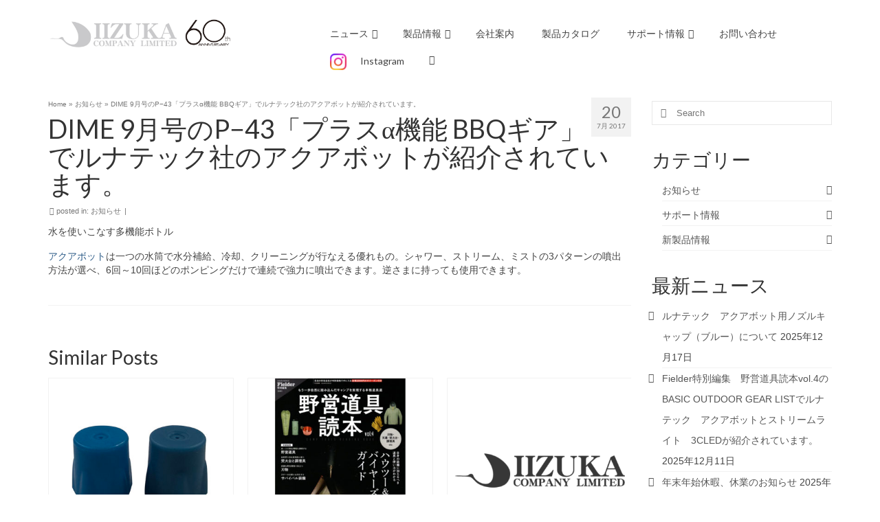

--- FILE ---
content_type: text/html; charset=UTF-8
request_url: http://iizukaco.co.jp/2017/07/20/6040/
body_size: 17931
content:
<!DOCTYPE html>
<html class="no-js" lang="ja" itemscope="itemscope" itemtype="https://schema.org/WebPage" >
<head>
  <meta charset="UTF-8">
  <meta name="viewport" content="width=device-width, initial-scale=1.0">
  <meta http-equiv="X-UA-Compatible" content="IE=edge">
  <title>DIME 9月号のP−43「プラスα機能 BBQギア」でルナテック社のアクアボットが紹介されています。 &#8211; 飯塚カンパニー</title>
<meta name='robots' content='max-image-preview:large' />
<link rel='dns-prefetch' href='//www.google.com' />
<link rel='dns-prefetch' href='//fonts.googleapis.com' />
<link rel="alternate" type="application/rss+xml" title="飯塚カンパニー &raquo; フィード" href="https://iizukaco.co.jp/feed/" />
<link rel="alternate" type="application/rss+xml" title="飯塚カンパニー &raquo; コメントフィード" href="https://iizukaco.co.jp/comments/feed/" />
<link rel="alternate" type="application/rss+xml" title="飯塚カンパニー &raquo; DIME 9月号のP−43「プラスα機能 BBQギア」でルナテック社のアクアボットが紹介されています。 のコメントのフィード" href="https://iizukaco.co.jp/2017/07/20/6040/feed/" />
<link rel="shortcut icon" type="image/x-icon" href="https://iizukaco.co.jp/wordpress/wp-content/uploads/favicon.png" /><script type="text/javascript">
window._wpemojiSettings = {"baseUrl":"https:\/\/s.w.org\/images\/core\/emoji\/14.0.0\/72x72\/","ext":".png","svgUrl":"https:\/\/s.w.org\/images\/core\/emoji\/14.0.0\/svg\/","svgExt":".svg","source":{"concatemoji":"https:\/\/iizukaco.co.jp\/wordpress\/wp-includes\/js\/wp-emoji-release.min.js?ver=6.1.9"}};
/*! This file is auto-generated */
!function(e,a,t){var n,r,o,i=a.createElement("canvas"),p=i.getContext&&i.getContext("2d");function s(e,t){var a=String.fromCharCode,e=(p.clearRect(0,0,i.width,i.height),p.fillText(a.apply(this,e),0,0),i.toDataURL());return p.clearRect(0,0,i.width,i.height),p.fillText(a.apply(this,t),0,0),e===i.toDataURL()}function c(e){var t=a.createElement("script");t.src=e,t.defer=t.type="text/javascript",a.getElementsByTagName("head")[0].appendChild(t)}for(o=Array("flag","emoji"),t.supports={everything:!0,everythingExceptFlag:!0},r=0;r<o.length;r++)t.supports[o[r]]=function(e){if(p&&p.fillText)switch(p.textBaseline="top",p.font="600 32px Arial",e){case"flag":return s([127987,65039,8205,9895,65039],[127987,65039,8203,9895,65039])?!1:!s([55356,56826,55356,56819],[55356,56826,8203,55356,56819])&&!s([55356,57332,56128,56423,56128,56418,56128,56421,56128,56430,56128,56423,56128,56447],[55356,57332,8203,56128,56423,8203,56128,56418,8203,56128,56421,8203,56128,56430,8203,56128,56423,8203,56128,56447]);case"emoji":return!s([129777,127995,8205,129778,127999],[129777,127995,8203,129778,127999])}return!1}(o[r]),t.supports.everything=t.supports.everything&&t.supports[o[r]],"flag"!==o[r]&&(t.supports.everythingExceptFlag=t.supports.everythingExceptFlag&&t.supports[o[r]]);t.supports.everythingExceptFlag=t.supports.everythingExceptFlag&&!t.supports.flag,t.DOMReady=!1,t.readyCallback=function(){t.DOMReady=!0},t.supports.everything||(n=function(){t.readyCallback()},a.addEventListener?(a.addEventListener("DOMContentLoaded",n,!1),e.addEventListener("load",n,!1)):(e.attachEvent("onload",n),a.attachEvent("onreadystatechange",function(){"complete"===a.readyState&&t.readyCallback()})),(e=t.source||{}).concatemoji?c(e.concatemoji):e.wpemoji&&e.twemoji&&(c(e.twemoji),c(e.wpemoji)))}(window,document,window._wpemojiSettings);
</script>
<style type="text/css">
img.wp-smiley,
img.emoji {
	display: inline !important;
	border: none !important;
	box-shadow: none !important;
	height: 1em !important;
	width: 1em !important;
	margin: 0 0.07em !important;
	vertical-align: -0.1em !important;
	background: none !important;
	padding: 0 !important;
}
</style>
	<link rel='stylesheet' id='wp-block-library-css' href='https://iizukaco.co.jp/wordpress/wp-includes/css/dist/block-library/style.min.css?ver=6.1.9' type='text/css' media='all' />
<link rel='stylesheet' id='wc-blocks-vendors-style-css' href='https://iizukaco.co.jp/wordpress/wp-content/plugins/woocommerce/packages/woocommerce-blocks/build/wc-blocks-vendors-style.css?ver=10.4.6' type='text/css' media='all' />
<link rel='stylesheet' id='wc-blocks-style-css' href='https://iizukaco.co.jp/wordpress/wp-content/plugins/woocommerce/packages/woocommerce-blocks/build/wc-blocks-style.css?ver=10.4.6' type='text/css' media='all' />
<link rel='stylesheet' id='classic-theme-styles-css' href='https://iizukaco.co.jp/wordpress/wp-includes/css/classic-themes.min.css?ver=1' type='text/css' media='all' />
<style id='global-styles-inline-css' type='text/css'>
body{--wp--preset--color--black: #000;--wp--preset--color--cyan-bluish-gray: #abb8c3;--wp--preset--color--white: #fff;--wp--preset--color--pale-pink: #f78da7;--wp--preset--color--vivid-red: #cf2e2e;--wp--preset--color--luminous-vivid-orange: #ff6900;--wp--preset--color--luminous-vivid-amber: #fcb900;--wp--preset--color--light-green-cyan: #7bdcb5;--wp--preset--color--vivid-green-cyan: #00d084;--wp--preset--color--pale-cyan-blue: #8ed1fc;--wp--preset--color--vivid-cyan-blue: #0693e3;--wp--preset--color--vivid-purple: #9b51e0;--wp--preset--color--virtue-primary: #2d5c88;--wp--preset--color--virtue-primary-light: #6c8dab;--wp--preset--color--very-light-gray: #eee;--wp--preset--color--very-dark-gray: #444;--wp--preset--gradient--vivid-cyan-blue-to-vivid-purple: linear-gradient(135deg,rgba(6,147,227,1) 0%,rgb(155,81,224) 100%);--wp--preset--gradient--light-green-cyan-to-vivid-green-cyan: linear-gradient(135deg,rgb(122,220,180) 0%,rgb(0,208,130) 100%);--wp--preset--gradient--luminous-vivid-amber-to-luminous-vivid-orange: linear-gradient(135deg,rgba(252,185,0,1) 0%,rgba(255,105,0,1) 100%);--wp--preset--gradient--luminous-vivid-orange-to-vivid-red: linear-gradient(135deg,rgba(255,105,0,1) 0%,rgb(207,46,46) 100%);--wp--preset--gradient--very-light-gray-to-cyan-bluish-gray: linear-gradient(135deg,rgb(238,238,238) 0%,rgb(169,184,195) 100%);--wp--preset--gradient--cool-to-warm-spectrum: linear-gradient(135deg,rgb(74,234,220) 0%,rgb(151,120,209) 20%,rgb(207,42,186) 40%,rgb(238,44,130) 60%,rgb(251,105,98) 80%,rgb(254,248,76) 100%);--wp--preset--gradient--blush-light-purple: linear-gradient(135deg,rgb(255,206,236) 0%,rgb(152,150,240) 100%);--wp--preset--gradient--blush-bordeaux: linear-gradient(135deg,rgb(254,205,165) 0%,rgb(254,45,45) 50%,rgb(107,0,62) 100%);--wp--preset--gradient--luminous-dusk: linear-gradient(135deg,rgb(255,203,112) 0%,rgb(199,81,192) 50%,rgb(65,88,208) 100%);--wp--preset--gradient--pale-ocean: linear-gradient(135deg,rgb(255,245,203) 0%,rgb(182,227,212) 50%,rgb(51,167,181) 100%);--wp--preset--gradient--electric-grass: linear-gradient(135deg,rgb(202,248,128) 0%,rgb(113,206,126) 100%);--wp--preset--gradient--midnight: linear-gradient(135deg,rgb(2,3,129) 0%,rgb(40,116,252) 100%);--wp--preset--duotone--dark-grayscale: url('#wp-duotone-dark-grayscale');--wp--preset--duotone--grayscale: url('#wp-duotone-grayscale');--wp--preset--duotone--purple-yellow: url('#wp-duotone-purple-yellow');--wp--preset--duotone--blue-red: url('#wp-duotone-blue-red');--wp--preset--duotone--midnight: url('#wp-duotone-midnight');--wp--preset--duotone--magenta-yellow: url('#wp-duotone-magenta-yellow');--wp--preset--duotone--purple-green: url('#wp-duotone-purple-green');--wp--preset--duotone--blue-orange: url('#wp-duotone-blue-orange');--wp--preset--font-size--small: 13px;--wp--preset--font-size--medium: 20px;--wp--preset--font-size--large: 36px;--wp--preset--font-size--x-large: 42px;--wp--preset--spacing--20: 0.44rem;--wp--preset--spacing--30: 0.67rem;--wp--preset--spacing--40: 1rem;--wp--preset--spacing--50: 1.5rem;--wp--preset--spacing--60: 2.25rem;--wp--preset--spacing--70: 3.38rem;--wp--preset--spacing--80: 5.06rem;}:where(.is-layout-flex){gap: 0.5em;}body .is-layout-flow > .alignleft{float: left;margin-inline-start: 0;margin-inline-end: 2em;}body .is-layout-flow > .alignright{float: right;margin-inline-start: 2em;margin-inline-end: 0;}body .is-layout-flow > .aligncenter{margin-left: auto !important;margin-right: auto !important;}body .is-layout-constrained > .alignleft{float: left;margin-inline-start: 0;margin-inline-end: 2em;}body .is-layout-constrained > .alignright{float: right;margin-inline-start: 2em;margin-inline-end: 0;}body .is-layout-constrained > .aligncenter{margin-left: auto !important;margin-right: auto !important;}body .is-layout-constrained > :where(:not(.alignleft):not(.alignright):not(.alignfull)){max-width: var(--wp--style--global--content-size);margin-left: auto !important;margin-right: auto !important;}body .is-layout-constrained > .alignwide{max-width: var(--wp--style--global--wide-size);}body .is-layout-flex{display: flex;}body .is-layout-flex{flex-wrap: wrap;align-items: center;}body .is-layout-flex > *{margin: 0;}:where(.wp-block-columns.is-layout-flex){gap: 2em;}.has-black-color{color: var(--wp--preset--color--black) !important;}.has-cyan-bluish-gray-color{color: var(--wp--preset--color--cyan-bluish-gray) !important;}.has-white-color{color: var(--wp--preset--color--white) !important;}.has-pale-pink-color{color: var(--wp--preset--color--pale-pink) !important;}.has-vivid-red-color{color: var(--wp--preset--color--vivid-red) !important;}.has-luminous-vivid-orange-color{color: var(--wp--preset--color--luminous-vivid-orange) !important;}.has-luminous-vivid-amber-color{color: var(--wp--preset--color--luminous-vivid-amber) !important;}.has-light-green-cyan-color{color: var(--wp--preset--color--light-green-cyan) !important;}.has-vivid-green-cyan-color{color: var(--wp--preset--color--vivid-green-cyan) !important;}.has-pale-cyan-blue-color{color: var(--wp--preset--color--pale-cyan-blue) !important;}.has-vivid-cyan-blue-color{color: var(--wp--preset--color--vivid-cyan-blue) !important;}.has-vivid-purple-color{color: var(--wp--preset--color--vivid-purple) !important;}.has-black-background-color{background-color: var(--wp--preset--color--black) !important;}.has-cyan-bluish-gray-background-color{background-color: var(--wp--preset--color--cyan-bluish-gray) !important;}.has-white-background-color{background-color: var(--wp--preset--color--white) !important;}.has-pale-pink-background-color{background-color: var(--wp--preset--color--pale-pink) !important;}.has-vivid-red-background-color{background-color: var(--wp--preset--color--vivid-red) !important;}.has-luminous-vivid-orange-background-color{background-color: var(--wp--preset--color--luminous-vivid-orange) !important;}.has-luminous-vivid-amber-background-color{background-color: var(--wp--preset--color--luminous-vivid-amber) !important;}.has-light-green-cyan-background-color{background-color: var(--wp--preset--color--light-green-cyan) !important;}.has-vivid-green-cyan-background-color{background-color: var(--wp--preset--color--vivid-green-cyan) !important;}.has-pale-cyan-blue-background-color{background-color: var(--wp--preset--color--pale-cyan-blue) !important;}.has-vivid-cyan-blue-background-color{background-color: var(--wp--preset--color--vivid-cyan-blue) !important;}.has-vivid-purple-background-color{background-color: var(--wp--preset--color--vivid-purple) !important;}.has-black-border-color{border-color: var(--wp--preset--color--black) !important;}.has-cyan-bluish-gray-border-color{border-color: var(--wp--preset--color--cyan-bluish-gray) !important;}.has-white-border-color{border-color: var(--wp--preset--color--white) !important;}.has-pale-pink-border-color{border-color: var(--wp--preset--color--pale-pink) !important;}.has-vivid-red-border-color{border-color: var(--wp--preset--color--vivid-red) !important;}.has-luminous-vivid-orange-border-color{border-color: var(--wp--preset--color--luminous-vivid-orange) !important;}.has-luminous-vivid-amber-border-color{border-color: var(--wp--preset--color--luminous-vivid-amber) !important;}.has-light-green-cyan-border-color{border-color: var(--wp--preset--color--light-green-cyan) !important;}.has-vivid-green-cyan-border-color{border-color: var(--wp--preset--color--vivid-green-cyan) !important;}.has-pale-cyan-blue-border-color{border-color: var(--wp--preset--color--pale-cyan-blue) !important;}.has-vivid-cyan-blue-border-color{border-color: var(--wp--preset--color--vivid-cyan-blue) !important;}.has-vivid-purple-border-color{border-color: var(--wp--preset--color--vivid-purple) !important;}.has-vivid-cyan-blue-to-vivid-purple-gradient-background{background: var(--wp--preset--gradient--vivid-cyan-blue-to-vivid-purple) !important;}.has-light-green-cyan-to-vivid-green-cyan-gradient-background{background: var(--wp--preset--gradient--light-green-cyan-to-vivid-green-cyan) !important;}.has-luminous-vivid-amber-to-luminous-vivid-orange-gradient-background{background: var(--wp--preset--gradient--luminous-vivid-amber-to-luminous-vivid-orange) !important;}.has-luminous-vivid-orange-to-vivid-red-gradient-background{background: var(--wp--preset--gradient--luminous-vivid-orange-to-vivid-red) !important;}.has-very-light-gray-to-cyan-bluish-gray-gradient-background{background: var(--wp--preset--gradient--very-light-gray-to-cyan-bluish-gray) !important;}.has-cool-to-warm-spectrum-gradient-background{background: var(--wp--preset--gradient--cool-to-warm-spectrum) !important;}.has-blush-light-purple-gradient-background{background: var(--wp--preset--gradient--blush-light-purple) !important;}.has-blush-bordeaux-gradient-background{background: var(--wp--preset--gradient--blush-bordeaux) !important;}.has-luminous-dusk-gradient-background{background: var(--wp--preset--gradient--luminous-dusk) !important;}.has-pale-ocean-gradient-background{background: var(--wp--preset--gradient--pale-ocean) !important;}.has-electric-grass-gradient-background{background: var(--wp--preset--gradient--electric-grass) !important;}.has-midnight-gradient-background{background: var(--wp--preset--gradient--midnight) !important;}.has-small-font-size{font-size: var(--wp--preset--font-size--small) !important;}.has-medium-font-size{font-size: var(--wp--preset--font-size--medium) !important;}.has-large-font-size{font-size: var(--wp--preset--font-size--large) !important;}.has-x-large-font-size{font-size: var(--wp--preset--font-size--x-large) !important;}
.wp-block-navigation a:where(:not(.wp-element-button)){color: inherit;}
:where(.wp-block-columns.is-layout-flex){gap: 2em;}
.wp-block-pullquote{font-size: 1.5em;line-height: 1.6;}
</style>
<link rel='stylesheet' id='menu-image-css' href='https://iizukaco.co.jp/wordpress/wp-content/plugins/menu-image/includes/css/menu-image.css?ver=3.12' type='text/css' media='all' />
<link rel='stylesheet' id='dashicons-css' href='https://iizukaco.co.jp/wordpress/wp-includes/css/dashicons.min.css?ver=6.1.9' type='text/css' media='all' />
<link rel='stylesheet' id='contact-form-7-css' href='https://iizukaco.co.jp/wordpress/wp-content/plugins/contact-form-7/includes/css/styles.css?ver=5.7.7' type='text/css' media='all' />
<style id='woocommerce-inline-inline-css' type='text/css'>
.woocommerce form .form-row .required { visibility: visible; }
</style>
<link rel='stylesheet' id='kadence_slider_css-css' href='https://iizukaco.co.jp/wordpress/wp-content/plugins/kadence-slider/css/ksp.css?ver=2.3.6' type='text/css' media='all' />
<link rel='stylesheet' id='virtue_main-css' href='https://iizukaco.co.jp/wordpress/wp-content/themes/virtue_premium/assets/css/virtue.css?ver=4.10.8' type='text/css' media='all' />
<link rel='stylesheet' id='virtue_print-css' href='https://iizukaco.co.jp/wordpress/wp-content/themes/virtue_premium/assets/css/virtue_print.css?ver=4.10.8' type='text/css' media='print' />
<link rel='stylesheet' id='virtue_woo-css' href='https://iizukaco.co.jp/wordpress/wp-content/themes/virtue_premium/assets/css/virtue-woocommerce.css?ver=4.10.8' type='text/css' media='all' />
<link rel='stylesheet' id='virtue_so_pb-css' href='https://iizukaco.co.jp/wordpress/wp-content/themes/virtue_premium/assets/css/virtue-so-page-builder.css?ver=4.10.8' type='text/css' media='all' />
<link rel='stylesheet' id='virtue_icons-css' href='https://iizukaco.co.jp/wordpress/wp-content/themes/virtue_premium/assets/css/virtue_icons.css?ver=4.10.8' type='text/css' media='all' />
<link rel='stylesheet' id='virtue_skin-css' href='https://iizukaco.co.jp/wordpress/wp-content/themes/virtue_premium/assets/css/skins/default.css?ver=4.10.8' type='text/css' media='all' />
<link rel='stylesheet' id='redux-google-fonts-virtue_premium-css' href='https://fonts.googleapis.com/css?family=Lato%3A400%2C700%7CTeko%3A400&#038;subset=latin&#038;ver=6.1.9' type='text/css' media='all' />
<link rel='stylesheet' id='redux-google-fonts-kadence_slider-css' href='https://fonts.googleapis.com/css?family=Raleway%3A600%2C400%2C300%2C200&#038;subset=latin&#038;ver=6.1.9' type='text/css' media='all' />
<script type='text/javascript' src='https://iizukaco.co.jp/wordpress/wp-includes/js/jquery/jquery.min.js?ver=3.6.1' id='jquery-core-js'></script>
<script type='text/javascript' src='https://iizukaco.co.jp/wordpress/wp-includes/js/jquery/jquery-migrate.min.js?ver=3.3.2' id='jquery-migrate-js'></script>
<!--[if lt IE 9]>
<script type='text/javascript' src='https://iizukaco.co.jp/wordpress/wp-content/themes/virtue_premium/assets/js/vendor/respond.min.js?ver=6.1.9' id='virtue-respond-js'></script>
<![endif]-->
<link rel="https://api.w.org/" href="https://iizukaco.co.jp/wp-json/" /><link rel="alternate" type="application/json" href="https://iizukaco.co.jp/wp-json/wp/v2/posts/6040" /><link rel="EditURI" type="application/rsd+xml" title="RSD" href="https://iizukaco.co.jp/wordpress/xmlrpc.php?rsd" />
<link rel="wlwmanifest" type="application/wlwmanifest+xml" href="http://iizukaco.co.jp/wordpress/wp-includes/wlwmanifest.xml" />

<link rel="canonical" href="https://iizukaco.co.jp/2017/07/20/6040/" />
<link rel='shortlink' href='https://iizukaco.co.jp/?p=6040' />
<link rel="alternate" type="application/json+oembed" href="https://iizukaco.co.jp/wp-json/oembed/1.0/embed?url=https%3A%2F%2Fiizukaco.co.jp%2F2017%2F07%2F20%2F6040%2F" />
<link rel="alternate" type="text/xml+oembed" href="https://iizukaco.co.jp/wp-json/oembed/1.0/embed?url=https%3A%2F%2Fiizukaco.co.jp%2F2017%2F07%2F20%2F6040%2F&#038;format=xml" />
<style type="text/css" id="kt-custom-css">#logo {padding-top:25px;}#logo {padding-bottom:25px;}#logo {margin-left:0px;}#logo {margin-right:0px;}#nav-main, .nav-main {margin-top:30px;}#nav-main, .nav-main  {margin-bottom:0px;}.headerfont, .tp-caption, .yith-wcan-list li, .yith-wcan .yith-wcan-reset-navigation, ul.yith-wcan-label li a, .price {font-family:Lato;} 
  .topbarmenu ul li {font-family:Lato;}
  #kadbreadcrumbs {font-family:Verdana, Geneva, sans-serif;}.footerclass {background:transparent    ;}input[type=number]::-webkit-inner-spin-button, input[type=number]::-webkit-outer-spin-button { -webkit-appearance: none; margin: 0; } input[type=number] {-moz-appearance: textfield;}.quantity input::-webkit-outer-spin-button,.quantity input::-webkit-inner-spin-button {display: none;}.portfolionav {padding: 10px 0 10px;}.product_item .product_details h5 {text-transform: none;}.product_item .product_details h5 {min-height:40px;}#nav-second ul.sf-menu>li {width:16.5%;}.kad-animation {opacity: 1; top:0;} .kad_portfolio_fade_in, .kad_product_fade_in, .kad_gallery_fade_in, .kad_testimonial_fade_in, .kad_staff_fade_in, .kad_blog_fade_in {opacity: 1;}.kad-header-style-two .nav-main ul.sf-menu > li {width: 33.333333%;}.kad-hidepostauthortop, .postauthortop {display:none;}.postcommentscount {display:none;}.entry-content p { margin-bottom:16px;}#thelogo img{
height:46px;
}

#containerfooter {
padding-top:5px;
}

.home-iconmenu a {
    background: #FFF;
}

#kadbreadcrumbs {
    padding: 0;
}

.woo-archive-pg-order #kadbreadcrumbs {
    padding: 19px 0 0 0;
}

.product_header {
    border-top: 1px solid #eee;
    border-bottom: none;
}

.woocommerce-result-count,
.woocommerce-ordering{
    display:none;
}

.contentclass{
    padding-top:0;
}

.sliderclass{
    padding-top:15px;
}

.home-widget-box{
   text-align:center;
}

.form-search{
    max-width:none;
}

.kad-slider-5252 .kad-slider .kadcaptiontitle {
font-family: 'Teko', sans-serif;
font-weight: 700!important;
}

.product-category.grid_item a h5 {
display:none;
}

.footercredits {
    border-top: solid 1px #eee;
}

.footercredits p{
    font-size:12px;
}

.footernav ul li a{
font-size:12px;
color:#aaa;
}</style>	<noscript><style>.woocommerce-product-gallery{ opacity: 1 !important; }</style></noscript>
	<!-- Global site tag (gtag.js) - Google Analytics -->
<script async src="https://www.googletagmanager.com/gtag/js?id=UA-64573633-1"></script>
<script>
  window.dataLayer = window.dataLayer || [];
  function gtag(){dataLayer.push(arguments);}
  gtag('js', new Date());
	gtag('config', 'UA-64573633-1');
</script>
<!-- End Google Analytics -->
	<style type="text/css" title="dynamic-css" class="options-output">header #logo a.brand,.logofont{font-family:Lato;line-height:40px;font-weight:400;font-style:normal;font-size:32px;}.kad_tagline{font-family:Lato;line-height:20px;font-weight:400;font-style:normal;color:#444444;font-size:14px;}.product_item .product_details h5{font-family:Lato;line-height:20px;font-weight:700;font-style:normal;font-size:16px;}h1{font-family:Lato;line-height:40px;font-weight:normal;font-style:normal;font-size:38px;}h2{font-family:Teko;line-height:40px;font-weight:400;font-style:normal;font-size:32px;}h3{font-family:Lato;line-height:40px;font-weight:400;font-style:normal;font-size:28px;}h4{font-family:Lato;line-height:40px;font-weight:400;font-style:normal;font-size:24px;}h5{font-family:Lato;line-height:24px;font-weight:700;font-style:normal;font-size:18px;}body{font-family:Verdana, Geneva, sans-serif;line-height:20px;font-weight:400;font-style:normal;font-size:14px;}#nav-main ul.sf-menu a, .nav-main ul.sf-menu a{font-family:Lato;line-height:18px;font-weight:400;font-style:normal;font-size:14px;}#nav-second ul.sf-menu a{font-family:Lato;line-height:22px;font-weight:400;font-style:normal;font-size:18px;}#nav-main ul.sf-menu ul li a, #nav-second ul.sf-menu ul li a, .nav-main ul.sf-menu ul li a{line-height:inheritpx;font-size:14px;}.kad-nav-inner .kad-mnav, .kad-mobile-nav .kad-nav-inner li a,.nav-trigger-case{font-family:Lato;line-height:20px;font-weight:400;font-style:normal;font-size:16px;}</style></head>
<body class="post-template-default single single-post postid-6040 single-format-standard wp-embed-responsive theme-virtue_premium woocommerce-no-js kt-showsub-indicator notsticky virtue-skin-default wide 6040" data-smooth-scrolling="0" data-smooth-scrolling-hide="0" data-jsselect="1" data-product-tab-scroll="0" data-animate="0" data-sticky="0" >
	<svg xmlns="http://www.w3.org/2000/svg" viewBox="0 0 0 0" width="0" height="0" focusable="false" role="none" style="visibility: hidden; position: absolute; left: -9999px; overflow: hidden;" ><defs><filter id="wp-duotone-dark-grayscale"><feColorMatrix color-interpolation-filters="sRGB" type="matrix" values=" .299 .587 .114 0 0 .299 .587 .114 0 0 .299 .587 .114 0 0 .299 .587 .114 0 0 " /><feComponentTransfer color-interpolation-filters="sRGB" ><feFuncR type="table" tableValues="0 0.49803921568627" /><feFuncG type="table" tableValues="0 0.49803921568627" /><feFuncB type="table" tableValues="0 0.49803921568627" /><feFuncA type="table" tableValues="1 1" /></feComponentTransfer><feComposite in2="SourceGraphic" operator="in" /></filter></defs></svg><svg xmlns="http://www.w3.org/2000/svg" viewBox="0 0 0 0" width="0" height="0" focusable="false" role="none" style="visibility: hidden; position: absolute; left: -9999px; overflow: hidden;" ><defs><filter id="wp-duotone-grayscale"><feColorMatrix color-interpolation-filters="sRGB" type="matrix" values=" .299 .587 .114 0 0 .299 .587 .114 0 0 .299 .587 .114 0 0 .299 .587 .114 0 0 " /><feComponentTransfer color-interpolation-filters="sRGB" ><feFuncR type="table" tableValues="0 1" /><feFuncG type="table" tableValues="0 1" /><feFuncB type="table" tableValues="0 1" /><feFuncA type="table" tableValues="1 1" /></feComponentTransfer><feComposite in2="SourceGraphic" operator="in" /></filter></defs></svg><svg xmlns="http://www.w3.org/2000/svg" viewBox="0 0 0 0" width="0" height="0" focusable="false" role="none" style="visibility: hidden; position: absolute; left: -9999px; overflow: hidden;" ><defs><filter id="wp-duotone-purple-yellow"><feColorMatrix color-interpolation-filters="sRGB" type="matrix" values=" .299 .587 .114 0 0 .299 .587 .114 0 0 .299 .587 .114 0 0 .299 .587 .114 0 0 " /><feComponentTransfer color-interpolation-filters="sRGB" ><feFuncR type="table" tableValues="0.54901960784314 0.98823529411765" /><feFuncG type="table" tableValues="0 1" /><feFuncB type="table" tableValues="0.71764705882353 0.25490196078431" /><feFuncA type="table" tableValues="1 1" /></feComponentTransfer><feComposite in2="SourceGraphic" operator="in" /></filter></defs></svg><svg xmlns="http://www.w3.org/2000/svg" viewBox="0 0 0 0" width="0" height="0" focusable="false" role="none" style="visibility: hidden; position: absolute; left: -9999px; overflow: hidden;" ><defs><filter id="wp-duotone-blue-red"><feColorMatrix color-interpolation-filters="sRGB" type="matrix" values=" .299 .587 .114 0 0 .299 .587 .114 0 0 .299 .587 .114 0 0 .299 .587 .114 0 0 " /><feComponentTransfer color-interpolation-filters="sRGB" ><feFuncR type="table" tableValues="0 1" /><feFuncG type="table" tableValues="0 0.27843137254902" /><feFuncB type="table" tableValues="0.5921568627451 0.27843137254902" /><feFuncA type="table" tableValues="1 1" /></feComponentTransfer><feComposite in2="SourceGraphic" operator="in" /></filter></defs></svg><svg xmlns="http://www.w3.org/2000/svg" viewBox="0 0 0 0" width="0" height="0" focusable="false" role="none" style="visibility: hidden; position: absolute; left: -9999px; overflow: hidden;" ><defs><filter id="wp-duotone-midnight"><feColorMatrix color-interpolation-filters="sRGB" type="matrix" values=" .299 .587 .114 0 0 .299 .587 .114 0 0 .299 .587 .114 0 0 .299 .587 .114 0 0 " /><feComponentTransfer color-interpolation-filters="sRGB" ><feFuncR type="table" tableValues="0 0" /><feFuncG type="table" tableValues="0 0.64705882352941" /><feFuncB type="table" tableValues="0 1" /><feFuncA type="table" tableValues="1 1" /></feComponentTransfer><feComposite in2="SourceGraphic" operator="in" /></filter></defs></svg><svg xmlns="http://www.w3.org/2000/svg" viewBox="0 0 0 0" width="0" height="0" focusable="false" role="none" style="visibility: hidden; position: absolute; left: -9999px; overflow: hidden;" ><defs><filter id="wp-duotone-magenta-yellow"><feColorMatrix color-interpolation-filters="sRGB" type="matrix" values=" .299 .587 .114 0 0 .299 .587 .114 0 0 .299 .587 .114 0 0 .299 .587 .114 0 0 " /><feComponentTransfer color-interpolation-filters="sRGB" ><feFuncR type="table" tableValues="0.78039215686275 1" /><feFuncG type="table" tableValues="0 0.94901960784314" /><feFuncB type="table" tableValues="0.35294117647059 0.47058823529412" /><feFuncA type="table" tableValues="1 1" /></feComponentTransfer><feComposite in2="SourceGraphic" operator="in" /></filter></defs></svg><svg xmlns="http://www.w3.org/2000/svg" viewBox="0 0 0 0" width="0" height="0" focusable="false" role="none" style="visibility: hidden; position: absolute; left: -9999px; overflow: hidden;" ><defs><filter id="wp-duotone-purple-green"><feColorMatrix color-interpolation-filters="sRGB" type="matrix" values=" .299 .587 .114 0 0 .299 .587 .114 0 0 .299 .587 .114 0 0 .299 .587 .114 0 0 " /><feComponentTransfer color-interpolation-filters="sRGB" ><feFuncR type="table" tableValues="0.65098039215686 0.40392156862745" /><feFuncG type="table" tableValues="0 1" /><feFuncB type="table" tableValues="0.44705882352941 0.4" /><feFuncA type="table" tableValues="1 1" /></feComponentTransfer><feComposite in2="SourceGraphic" operator="in" /></filter></defs></svg><svg xmlns="http://www.w3.org/2000/svg" viewBox="0 0 0 0" width="0" height="0" focusable="false" role="none" style="visibility: hidden; position: absolute; left: -9999px; overflow: hidden;" ><defs><filter id="wp-duotone-blue-orange"><feColorMatrix color-interpolation-filters="sRGB" type="matrix" values=" .299 .587 .114 0 0 .299 .587 .114 0 0 .299 .587 .114 0 0 .299 .587 .114 0 0 " /><feComponentTransfer color-interpolation-filters="sRGB" ><feFuncR type="table" tableValues="0.098039215686275 1" /><feFuncG type="table" tableValues="0 0.66274509803922" /><feFuncB type="table" tableValues="0.84705882352941 0.41960784313725" /><feFuncA type="table" tableValues="1 1" /></feComponentTransfer><feComposite in2="SourceGraphic" operator="in" /></filter></defs></svg>	<div id="wrapper" class="container">
	<!--[if lt IE 8]><div class="alert"> You are using an outdated browser. Please upgrade your browser to improve your experience.</div><![endif]-->
	<header id="kad-banner" class="banner headerclass kt-not-mobile-sticky " data-header-shrink="0" data-mobile-sticky="0" data-menu-stick="0">
	<div class="container">
		<div class="row">
			<div class="col-md-4 clearfix kad-header-left">
				<div id="logo" class="logocase">
					<a class="brand logofont" href="https://iizukaco.co.jp/" title="飯塚カンパニー">
													<div id="thelogo">
																	<img src="https://iizukaco.co.jp/wordpress/wp-content/uploads/iizukacologo-60-Anniversary.jpg" alt="" class="kad-standard-logo" />
																</div>
												</a>
									</div> <!-- Close #logo -->
			</div><!-- close kad-header-left -->
						<div class="col-md-8 kad-header-right">
							<nav id="nav-main" class="clearfix">
					<ul id="menu-header" class="sf-menu"><li  class=" sf-dropdown menu-item-has-children menu-item-3849 menu-item menu-%e3%83%8b%e3%83%a5%e3%83%bc%e3%82%b9"><a href="https://iizukaco.co.jp/news/"><span>ニュース</span></a>
<ul class="sub-menu sf-dropdown-menu dropdown">
	<li  class=" current-post-ancestor current-menu-parent current-post-parent menu-item-4205 menu-item menu-%e3%81%8a%e7%9f%a5%e3%82%89%e3%81%9b"><a href="https://iizukaco.co.jp/category/information/"><span>お知らせ</span></a></li>
	<li  class=" menu-item-4206 menu-item menu-%e6%96%b0%e8%a3%bd%e5%93%81%e6%83%85%e5%a0%b1"><a href="https://iizukaco.co.jp/category/new-product/"><span>新製品情報</span></a></li>
	<li  class=" menu-item-4207 menu-item menu-%e3%82%b5%e3%83%9d%e3%83%bc%e3%83%88%e6%83%85%e5%a0%b1"><a href="https://iizukaco.co.jp/category/support/"><span>サポート情報</span></a></li>
</ul>
</li>
<li  class=" sf-dropdown menu-item-has-children menu-item-5913 menu-item menu-%e8%a3%bd%e5%93%81%e6%83%85%e5%a0%b1"><a href="https://iizukaco.co.jp/shop/"><span>製品情報</span></a>
<ul class="sub-menu sf-dropdown-menu dropdown">
	<li  class=" menu-item-4185 menu-item menu-%e3%82%a2%e3%82%b9%e3%83%94%e3%83%a9%e3%83%9c"><a href="https://iizukaco.co.jp/product-category/aspilabo/"><span>アスピラボ</span></a></li>
	<li  class=" menu-item-4184 menu-item menu-%e3%82%a8%e3%82%b9%e3%83%93%e3%83%83%e3%83%88"><a href="https://iizukaco.co.jp/product-category/esbit/"><span>エスビット</span></a></li>
	<li  class=" menu-item-7740 menu-item menu-%e3%82%aa%e3%83%bc%e3%83%99%e3%83%83%e3%82%af%e3%82%b9"><a href="https://iizukaco.co.jp/product-category/auvex/"><span>オーベックス</span></a></li>
	<li  class=" menu-item-8551 menu-item menu-%e3%82%ab%e3%83%a1%e3%83%87%e3%82%a3"><a href="https://iizukaco.co.jp/product-category/kamedi/"><span>カメディ</span></a></li>
	<li  class=" menu-item-5699 menu-item menu-%e3%82%ae%e3%83%a8%e3%83%87%e3%82%b6%e3%82%a4%e3%83%b3%e3%82%ba"><a href="https://iizukaco.co.jp/product-category/guyotdesigns/"><span>ギヨデザインズ</span></a></li>
	<li  class=" menu-item-4194 menu-item menu-kr"><a href="https://iizukaco.co.jp/product-category/kr/"><span>K&#038;R</span></a></li>
	<li  class=" menu-item-4193 menu-item menu-%e3%82%b1%e3%83%8b%e3%83%a8%e3%83%b3"><a href="https://iizukaco.co.jp/product-category/kenyon/"><span>ケニヨン</span></a></li>
	<li  class=" menu-item-6233 menu-item menu-%e3%82%b4%e3%83%93%e3%82%ae%e3%82%a2"><a href="https://iizukaco.co.jp/product-category/gobigear/"><span>ゴビギア</span></a></li>
	<li  class=" menu-item-4201 menu-item menu-%e3%82%b9%e3%83%88%e3%83%aa%e3%83%bc%e3%83%a0%e3%83%a9%e3%82%a4%e3%83%88"><a href="https://iizukaco.co.jp/product-category/streamlight/"><span>ストリームライト</span></a></li>
	<li  class=" menu-item-7147 menu-item menu-%e3%83%86%e3%82%a3%e3%83%83%e3%82%af%e3%82%bb%e3%83%bc%e3%83%95"><a href="https://iizukaco.co.jp/product-category/ticksafe/"><span>ティックセーフ</span></a></li>
	<li  class=" menu-item-4202 menu-item menu-%e3%83%86%e3%82%a3%e3%83%ac%e3%82%a4%e3%83%b3"><a href="https://iizukaco.co.jp/product-category/treign/"><span>ティレイン</span></a></li>
	<li  class=" menu-item-4187 menu-item menu-%e3%83%89%e3%82%af%e3%82%bf%e3%83%bc%e3%82%b7%e3%82%a7%e3%83%83%e3%82%af"><a href="https://iizukaco.co.jp/product-category/drschick/"><span>ドクターシェック</span></a></li>
	<li  class=" menu-item-4186 menu-item menu-%e3%83%89%e3%82%af%e3%82%bf%e3%83%bc%e3%83%98%e3%83%83%e3%82%bb%e3%83%ab"><a href="https://iizukaco.co.jp/product-category/drhessels/"><span>ドクターヘッセル</span></a></li>
	<li  class=" menu-item-5430 menu-item menu-%e3%83%88%e3%83%a9%e3%83%99%e3%83%ab%e3%82%bb%e3%83%bc%e3%83%95"><a href="https://iizukaco.co.jp/product-category/travelsafe/"><span>トラベルセーフ</span></a></li>
	<li  class=" menu-item-8866 menu-item menu-%e3%83%90%e3%82%b0%e3%83%90%e3%82%a4%e3%83%88%e3%83%95%e3%82%a1%e3%83%9f%e3%83%aa%e3%83%bc"><a href="https://iizukaco.co.jp/product-category/bugbitefamily/"><span>バグバイトファミリー</span></a></li>
	<li  class=" menu-item-4192 menu-item menu-%e3%83%8f%e3%83%ab%e3%82%bf%e3%83%9b%e3%83%bc%e3%82%b9"><a href="https://iizukaco.co.jp/product-category/hultafors/"><span>ハルタホース</span></a></li>
	<li  class=" menu-item-6488 menu-item menu-vssl"><a href="https://iizukaco.co.jp/product-category/vssl/"><span>VSSL</span></a></li>
	<li  class=" menu-item-6954 menu-item menu-%e3%83%96%e3%83%aa%e3%83%aa%e3%82%a2%e3%83%b3%e3%83%88%e3%80%80%e3%83%aa%e3%83%95%e3%83%ac%e3%82%af%e3%83%86%e3%82%a3%e3%83%96"><a href="https://iizukaco.co.jp/product-category/brilliant-reflective/"><span>ブリリアント　リフレクティブ</span></a></li>
	<li  class=" menu-item-6288 menu-item menu-%e3%83%95%e3%83%ad%e3%83%bc%e3%83%95%e3%82%a9%e3%83%bc%e3%83%ab%e3%83%89"><a href="https://iizukaco.co.jp/product-category/flowfold/"><span>フローフォールド</span></a></li>
	<li  class=" menu-item-4197 menu-item menu-%e3%83%a2%e3%82%b9%e3%82%ad%e3%83%bc%e3%83%88%e3%83%98%e3%83%83%e3%83%89%e3%83%8d%e3%83%83%e3%83%88"><a href="https://iizukaco.co.jp/product-category/mosquito-head-net/"><span>モスキートヘッドネット</span></a></li>
	<li  class=" menu-item-6494 menu-item menu-%e3%83%a9%e3%83%a9%e3%83%8f%e3%83%8b%e3%83%bc"><a href="https://iizukaco.co.jp/product-category/lalahoney/"><span>ララハニー</span></a></li>
	<li  class=" menu-item-4195 menu-item menu-%e3%83%a9%e3%83%b3%e3%82%b9%e3%82%ad%e3%83%bc"><a href="https://iizukaco.co.jp/product-category/lansky/"><span>ランスキー</span></a></li>
	<li  class=" menu-item-4196 menu-item menu-%e3%83%aa%e3%83%b3%e3%83%87%e3%83%b3"><a href="https://iizukaco.co.jp/product-category/linden/"><span>リンデン</span></a></li>
	<li  class=" menu-item-5098 menu-item menu-%e3%83%ab%e3%83%8a%e3%83%86%e3%83%83%e3%82%af"><a href="https://iizukaco.co.jp/product-category/lunatec/"><span>ルナテック</span></a></li>
	<li  class=" menu-item-6476 menu-item menu-%e3%83%af%e3%82%ab%e3%82%b3"><a href="https://iizukaco.co.jp/product-category/wacaco/"><span>ワカコ</span></a></li>
</ul>
</li>
<li  class=" menu-item-3850 menu-item menu-%e4%bc%9a%e7%a4%be%e6%a1%88%e5%86%85"><a href="https://iizukaco.co.jp/company/"><span>会社案内</span></a></li>
<li  class=" menu-item-3851 menu-item menu-%e8%a3%bd%e5%93%81%e3%82%ab%e3%82%bf%e3%83%ad%e3%82%b0"><a href="https://iizukaco.co.jp/catalog/"><span>製品カタログ</span></a></li>
<li  class=" sf-dropdown menu-item-has-children menu-item-5118 menu-item menu-%e3%82%b5%e3%83%9d%e3%83%bc%e3%83%88%e6%83%85%e5%a0%b1"><a href="https://iizukaco.co.jp/category/support/"><span>サポート情報</span></a>
<ul class="sub-menu sf-dropdown-menu dropdown">
	<li  class=" menu-item-5125 menu-item menu-%e5%8f%96%e6%89%b1%e8%aa%ac%e6%98%8e%e6%9b%b8"><a href="https://iizukaco.co.jp/support/manual"><span>取扱説明書</span></a></li>
</ul>
</li>
<li  class=" menu-item-7301 menu-item menu-%e3%81%8a%e5%95%8f%e3%81%84%e5%90%88%e3%82%8f%e3%81%9b"><a href="https://iizukaco.co.jp/contact/"><span>お問い合わせ</span></a></li>
<li  class=" menu-item-9601 menu-item menu-instagram"><a href="https://www.instagram.com/iizuka_company/" class="menu-image-title-after menu-image-not-hovered"><span><img width="24" height="24" src="https://iizukaco.co.jp/wordpress/wp-content/uploads/Instagram_Glyph_Gradient-24x24.png" class="menu-image menu-image-title-after" alt="" decoding="async" loading="lazy" /><span class="menu-image-title-after menu-image-title">Instagram</span></span></a></li>
            <li class="menu-search-icon-kt">
      <a class="kt-menu-search-btn collapsed" role="button" tabindex="0" title="Search" data-toggle="collapse" data-target="#kad-menu-search-popup">
        <i class="icon-search"></i>
	</a>
        <div id="kad-menu-search-popup" class="search-container container collapse">
          <div class="kt-search-container">
          <form role="search" method="get" class="form-search" action="https://iizukaco.co.jp/">
	<label>
		<span class="screen-reader-text">Search for:</span>
		<input type="text" value="" name="s" class="search-query" placeholder="Search">
	</label>
	<button type="submit" class="search-icon" aria-label="Submit Search"><i class="icon-search"></i></button>
</form>
          </div>
        </div>
    </li>
       </ul>				</nav>
							</div> <!-- Close kad-header-right -->       
		</div> <!-- Close Row -->
						<div id="mobile-nav-trigger" class="nav-trigger mobile-nav-trigger-id">
					<button class="nav-trigger-case collapsed mobileclass" title="Menu" aria-label="Menu" data-toggle="collapse" rel="nofollow" data-target=".mobile_menu_collapse">
						<span class="kad-navbtn clearfix">
							<i class="icon-menu"></i>
						</span>
						<span class="kad-menu-name">
							Menu						</span>
					</button>
				</div>
				<div id="kad-mobile-nav" class="kad-mobile-nav id-kad-mobile-nav">
					<div class="kad-nav-inner mobileclass">
						<div id="mobile_menu_collapse" class="kad-nav-collapse collapse mobile_menu_collapse">
							<form role="search" method="get" class="form-search" action="https://iizukaco.co.jp/">
	<label>
		<span class="screen-reader-text">Search for:</span>
		<input type="text" value="" name="s" class="search-query" placeholder="Search">
	</label>
	<button type="submit" class="search-icon" aria-label="Submit Search"><i class="icon-search"></i></button>
</form>
<ul id="menu-header-1" class="kad-mnav"><li  class=" sf-dropdown menu-item-has-children menu-item-3849 menu-item menu-%e3%83%8b%e3%83%a5%e3%83%bc%e3%82%b9"><a href="https://iizukaco.co.jp/news/"><span>ニュース</span></a>
<ul class="sub-menu sf-dropdown-menu dropdown">
	<li  class=" current-post-ancestor current-menu-parent current-post-parent menu-item-4205 menu-item menu-%e3%81%8a%e7%9f%a5%e3%82%89%e3%81%9b"><a href="https://iizukaco.co.jp/category/information/"><span>お知らせ</span></a></li>
	<li  class=" menu-item-4206 menu-item menu-%e6%96%b0%e8%a3%bd%e5%93%81%e6%83%85%e5%a0%b1"><a href="https://iizukaco.co.jp/category/new-product/"><span>新製品情報</span></a></li>
	<li  class=" menu-item-4207 menu-item menu-%e3%82%b5%e3%83%9d%e3%83%bc%e3%83%88%e6%83%85%e5%a0%b1"><a href="https://iizukaco.co.jp/category/support/"><span>サポート情報</span></a></li>
</ul>
</li>
<li  class=" sf-dropdown menu-item-has-children menu-item-5913 menu-item menu-%e8%a3%bd%e5%93%81%e6%83%85%e5%a0%b1"><a href="https://iizukaco.co.jp/shop/"><span>製品情報</span></a>
<ul class="sub-menu sf-dropdown-menu dropdown">
	<li  class=" menu-item-4185 menu-item menu-%e3%82%a2%e3%82%b9%e3%83%94%e3%83%a9%e3%83%9c"><a href="https://iizukaco.co.jp/product-category/aspilabo/"><span>アスピラボ</span></a></li>
	<li  class=" menu-item-4184 menu-item menu-%e3%82%a8%e3%82%b9%e3%83%93%e3%83%83%e3%83%88"><a href="https://iizukaco.co.jp/product-category/esbit/"><span>エスビット</span></a></li>
	<li  class=" menu-item-7740 menu-item menu-%e3%82%aa%e3%83%bc%e3%83%99%e3%83%83%e3%82%af%e3%82%b9"><a href="https://iizukaco.co.jp/product-category/auvex/"><span>オーベックス</span></a></li>
	<li  class=" menu-item-8551 menu-item menu-%e3%82%ab%e3%83%a1%e3%83%87%e3%82%a3"><a href="https://iizukaco.co.jp/product-category/kamedi/"><span>カメディ</span></a></li>
	<li  class=" menu-item-5699 menu-item menu-%e3%82%ae%e3%83%a8%e3%83%87%e3%82%b6%e3%82%a4%e3%83%b3%e3%82%ba"><a href="https://iizukaco.co.jp/product-category/guyotdesigns/"><span>ギヨデザインズ</span></a></li>
	<li  class=" menu-item-4194 menu-item menu-kr"><a href="https://iizukaco.co.jp/product-category/kr/"><span>K&#038;R</span></a></li>
	<li  class=" menu-item-4193 menu-item menu-%e3%82%b1%e3%83%8b%e3%83%a8%e3%83%b3"><a href="https://iizukaco.co.jp/product-category/kenyon/"><span>ケニヨン</span></a></li>
	<li  class=" menu-item-6233 menu-item menu-%e3%82%b4%e3%83%93%e3%82%ae%e3%82%a2"><a href="https://iizukaco.co.jp/product-category/gobigear/"><span>ゴビギア</span></a></li>
	<li  class=" menu-item-4201 menu-item menu-%e3%82%b9%e3%83%88%e3%83%aa%e3%83%bc%e3%83%a0%e3%83%a9%e3%82%a4%e3%83%88"><a href="https://iizukaco.co.jp/product-category/streamlight/"><span>ストリームライト</span></a></li>
	<li  class=" menu-item-7147 menu-item menu-%e3%83%86%e3%82%a3%e3%83%83%e3%82%af%e3%82%bb%e3%83%bc%e3%83%95"><a href="https://iizukaco.co.jp/product-category/ticksafe/"><span>ティックセーフ</span></a></li>
	<li  class=" menu-item-4202 menu-item menu-%e3%83%86%e3%82%a3%e3%83%ac%e3%82%a4%e3%83%b3"><a href="https://iizukaco.co.jp/product-category/treign/"><span>ティレイン</span></a></li>
	<li  class=" menu-item-4187 menu-item menu-%e3%83%89%e3%82%af%e3%82%bf%e3%83%bc%e3%82%b7%e3%82%a7%e3%83%83%e3%82%af"><a href="https://iizukaco.co.jp/product-category/drschick/"><span>ドクターシェック</span></a></li>
	<li  class=" menu-item-4186 menu-item menu-%e3%83%89%e3%82%af%e3%82%bf%e3%83%bc%e3%83%98%e3%83%83%e3%82%bb%e3%83%ab"><a href="https://iizukaco.co.jp/product-category/drhessels/"><span>ドクターヘッセル</span></a></li>
	<li  class=" menu-item-5430 menu-item menu-%e3%83%88%e3%83%a9%e3%83%99%e3%83%ab%e3%82%bb%e3%83%bc%e3%83%95"><a href="https://iizukaco.co.jp/product-category/travelsafe/"><span>トラベルセーフ</span></a></li>
	<li  class=" menu-item-8866 menu-item menu-%e3%83%90%e3%82%b0%e3%83%90%e3%82%a4%e3%83%88%e3%83%95%e3%82%a1%e3%83%9f%e3%83%aa%e3%83%bc"><a href="https://iizukaco.co.jp/product-category/bugbitefamily/"><span>バグバイトファミリー</span></a></li>
	<li  class=" menu-item-4192 menu-item menu-%e3%83%8f%e3%83%ab%e3%82%bf%e3%83%9b%e3%83%bc%e3%82%b9"><a href="https://iizukaco.co.jp/product-category/hultafors/"><span>ハルタホース</span></a></li>
	<li  class=" menu-item-6488 menu-item menu-vssl"><a href="https://iizukaco.co.jp/product-category/vssl/"><span>VSSL</span></a></li>
	<li  class=" menu-item-6954 menu-item menu-%e3%83%96%e3%83%aa%e3%83%aa%e3%82%a2%e3%83%b3%e3%83%88%e3%80%80%e3%83%aa%e3%83%95%e3%83%ac%e3%82%af%e3%83%86%e3%82%a3%e3%83%96"><a href="https://iizukaco.co.jp/product-category/brilliant-reflective/"><span>ブリリアント　リフレクティブ</span></a></li>
	<li  class=" menu-item-6288 menu-item menu-%e3%83%95%e3%83%ad%e3%83%bc%e3%83%95%e3%82%a9%e3%83%bc%e3%83%ab%e3%83%89"><a href="https://iizukaco.co.jp/product-category/flowfold/"><span>フローフォールド</span></a></li>
	<li  class=" menu-item-4197 menu-item menu-%e3%83%a2%e3%82%b9%e3%82%ad%e3%83%bc%e3%83%88%e3%83%98%e3%83%83%e3%83%89%e3%83%8d%e3%83%83%e3%83%88"><a href="https://iizukaco.co.jp/product-category/mosquito-head-net/"><span>モスキートヘッドネット</span></a></li>
	<li  class=" menu-item-6494 menu-item menu-%e3%83%a9%e3%83%a9%e3%83%8f%e3%83%8b%e3%83%bc"><a href="https://iizukaco.co.jp/product-category/lalahoney/"><span>ララハニー</span></a></li>
	<li  class=" menu-item-4195 menu-item menu-%e3%83%a9%e3%83%b3%e3%82%b9%e3%82%ad%e3%83%bc"><a href="https://iizukaco.co.jp/product-category/lansky/"><span>ランスキー</span></a></li>
	<li  class=" menu-item-4196 menu-item menu-%e3%83%aa%e3%83%b3%e3%83%87%e3%83%b3"><a href="https://iizukaco.co.jp/product-category/linden/"><span>リンデン</span></a></li>
	<li  class=" menu-item-5098 menu-item menu-%e3%83%ab%e3%83%8a%e3%83%86%e3%83%83%e3%82%af"><a href="https://iizukaco.co.jp/product-category/lunatec/"><span>ルナテック</span></a></li>
	<li  class=" menu-item-6476 menu-item menu-%e3%83%af%e3%82%ab%e3%82%b3"><a href="https://iizukaco.co.jp/product-category/wacaco/"><span>ワカコ</span></a></li>
</ul>
</li>
<li  class=" menu-item-3850 menu-item menu-%e4%bc%9a%e7%a4%be%e6%a1%88%e5%86%85"><a href="https://iizukaco.co.jp/company/"><span>会社案内</span></a></li>
<li  class=" menu-item-3851 menu-item menu-%e8%a3%bd%e5%93%81%e3%82%ab%e3%82%bf%e3%83%ad%e3%82%b0"><a href="https://iizukaco.co.jp/catalog/"><span>製品カタログ</span></a></li>
<li  class=" sf-dropdown menu-item-has-children menu-item-5118 menu-item menu-%e3%82%b5%e3%83%9d%e3%83%bc%e3%83%88%e6%83%85%e5%a0%b1"><a href="https://iizukaco.co.jp/category/support/"><span>サポート情報</span></a>
<ul class="sub-menu sf-dropdown-menu dropdown">
	<li  class=" menu-item-5125 menu-item menu-%e5%8f%96%e6%89%b1%e8%aa%ac%e6%98%8e%e6%9b%b8"><a href="https://iizukaco.co.jp/support/manual"><span>取扱説明書</span></a></li>
</ul>
</li>
<li  class=" menu-item-7301 menu-item menu-%e3%81%8a%e5%95%8f%e3%81%84%e5%90%88%e3%82%8f%e3%81%9b"><a href="https://iizukaco.co.jp/contact/"><span>お問い合わせ</span></a></li>
<li  class=" menu-item-9601 menu-item menu-instagram"><a href="https://www.instagram.com/iizuka_company/" class="menu-image-title-after menu-image-not-hovered"><span><img width="24" height="24" src="https://iizukaco.co.jp/wordpress/wp-content/uploads/Instagram_Glyph_Gradient-24x24.png" class="menu-image menu-image-title-after" alt="" decoding="async" loading="lazy" /><span class="menu-image-title-after menu-image-title">Instagram</span></span></a></li>
</ul>						</div>
					</div>
				</div>   
					</div> <!-- Close Container -->
	</header>
	<div class="wrap clearfix contentclass hfeed" role="document">

			<div class="container virtue-woomessages-container"><div class="woocommerce"></div></div><div id="content" class="container">
	<div id="post-6040" class="row single-article">
		<div class="main col-lg-9 col-md-8" id="ktmain" role="main">
							<article class="kt_no_post_header_content post-6040 post type-post status-publish format-standard has-post-thumbnail hentry category-information">
						<div class="postmeta updated color_gray">
		<div class="postdate bg-lightgray headerfont">
			<meta itemprop="datePublished" content="2021-03-02T12:02:19+09:00">
			<span class="postday">20</span>
			7月 2017		</div>
	</div>
						<header>
					<div id="kadbreadcrumbs" class="color_gray"><span><a href="https://iizukaco.co.jp/" class="kad-bc-home"><span>Home</span></a></span> <span class="bc-delimiter">&raquo;</span> <span><a href="https://iizukaco.co.jp/category/information/"><span>お知らせ</span></a></span> <span class="bc-delimiter">&raquo;</span> <span class="kad-breadcurrent">DIME 9月号のP−43「プラスα機能 BBQギア」でルナテック社のアクアボットが紹介されています。</span></div><h1 class="entry-title">DIME 9月号のP−43「プラスα機能 BBQギア」でルナテック社のアクアボットが紹介されています。</h1><div class="subhead">
			<span class="postedintop">
			<i class="icon-drawer"></i>
			posted in: <a href="https://iizukaco.co.jp/category/information/" rel="category tag">お知らせ</a>		</span>
		<span class="virtue-meta-divider post-category-divider kad-hidepostedin"> | </span>
		</div>
					</header>
					<div class="entry-content clearfix" itemprop="articleBody">
						<p>水を使いこなす多機能ボトル</p>
<p class="p1"><a href="https://iizukaco.co.jp/product-category/lunatec/" target="_blank" rel="noopener noreferrer">アクアボット</a>は一つの水筒で水分補給、冷却、クリーニングが行なえる優れもの。シャワー、ストリーム、ミストの<span class="s1">3</span>パターンの噴出方法が選べ、<span class="s1">6</span>回～<span class="s1">10</span>回ほどのポンピングだけで連続で強力に噴出できます。逆さまに持っても使用できます。</p>
					</div>
					<footer class="single-footer">
						<meta itemprop="dateModified" content="2021-03-02T12:02:19+09:00"><meta itemscope itemprop="mainEntityOfPage" content="https://iizukaco.co.jp/2017/07/20/6040/" itemType="https://schema.org/WebPage" itemid="https://iizukaco.co.jp/2017/07/20/6040/"><div itemprop="publisher" itemscope itemtype="https://schema.org/Organization"><div itemprop="logo" itemscope itemtype="https://schema.org/ImageObject"><meta itemprop="url" content="https://iizukaco.co.jp/wordpress/wp-content/uploads/iizukacologo-60-Anniversary.jpg"><meta itemprop="width" content="1829"><meta itemprop="height" content="295"></div><meta itemprop="name" content="飯塚カンパニー"></div>					</footer>
				</article>
				<div id="blog_carousel_container" class="carousel_outerrim">
	<h3 class="title">Similar Posts </h3>	<div class="blog-carouselcase fredcarousel">
		<div id="carouselcontainer-blog" class="rowtight">
			<div id="blog_carousel" class="slick-slider blog_carousel kt-slickslider kt-content-carousel loading clearfix" data-slider-fade="false" data-slider-type="content-carousel" data-slider-anim-speed="400" data-slider-scroll="1" data-slider-auto="true" data-slider-speed="9000" data-slider-xxl="3" data-slider-xl="3" data-slider-md="3" data-slider-sm="3" data-slider-xs="2" data-slider-ss="1">
			<div class="tcol-lg-4 tcol-md-4 tcol-sm-4 tcol-xs-6 tcol-ss-12 kad_product">
	<div class="blog_item grid_item post-9801 post type-post status-publish format-standard has-post-thumbnail hentry category-information category-support">
				<div class="imghoverclass">
			<a href="https://iizukaco.co.jp/2025/12/17/9801/" title="ルナテック　アクアボット用ノズルキャップ（ブルー）について">
				<img src="https://iizukaco.co.jp/wordpress/wp-content/uploads/201110122fe38271d68f9eb97eefd888-400x400.jpg" width="400" height="400" srcset="https://iizukaco.co.jp/wordpress/wp-content/uploads/201110122fe38271d68f9eb97eefd888-400x400.jpg 400w, https://iizukaco.co.jp/wordpress/wp-content/uploads/201110122fe38271d68f9eb97eefd888-300x300.jpg 300w, https://iizukaco.co.jp/wordpress/wp-content/uploads/201110122fe38271d68f9eb97eefd888-150x150.jpg 150w, https://iizukaco.co.jp/wordpress/wp-content/uploads/201110122fe38271d68f9eb97eefd888-24x24.jpg 24w, https://iizukaco.co.jp/wordpress/wp-content/uploads/201110122fe38271d68f9eb97eefd888-36x36.jpg 36w, https://iizukaco.co.jp/wordpress/wp-content/uploads/201110122fe38271d68f9eb97eefd888-48x48.jpg 48w, https://iizukaco.co.jp/wordpress/wp-content/uploads/201110122fe38271d68f9eb97eefd888-456x456.jpg 456w, https://iizukaco.co.jp/wordpress/wp-content/uploads/201110122fe38271d68f9eb97eefd888-100x100.jpg 100w, https://iizukaco.co.jp/wordpress/wp-content/uploads/201110122fe38271d68f9eb97eefd888-540x540.jpg 540w, https://iizukaco.co.jp/wordpress/wp-content/uploads/201110122fe38271d68f9eb97eefd888-270x270.jpg 270w, https://iizukaco.co.jp/wordpress/wp-content/uploads/201110122fe38271d68f9eb97eefd888-365x365.jpg 365w, https://iizukaco.co.jp/wordpress/wp-content/uploads/201110122fe38271d68f9eb97eefd888.jpg 642w" sizes="(max-width: 400px) 100vw, 400px" class="iconhover" alt="" >			</a> 
		</div>
				<a href="https://iizukaco.co.jp/2025/12/17/9801/" class="bcarousellink">
			<header>
				<h5 class="entry-title">ルナテック　アクアボット用ノズルキャップ（ブルー）について</h5><div class="subhead"><span class="postday published kad-hidedate">2025年12月17日</span></div>			</header>
			<div class="entry-content color_body">
				<p>欠品しておりましたアクアボットのパーツのノズルキャップ（ブルー）が入荷いたしましたが、製造ロットの違いにより、本体カラーと比べて色味に若干の差が生じております。 &hellip; </p>
			</div>
		</a>
			</div>
</div>
<div class="tcol-lg-4 tcol-md-4 tcol-sm-4 tcol-xs-6 tcol-ss-12 kad_product">
	<div class="blog_item grid_item post-9792 post type-post status-publish format-standard has-post-thumbnail hentry category-information">
				<div class="imghoverclass">
			<a href="https://iizukaco.co.jp/2025/12/11/9792/" title="Fielder特別編集　野営道具読本vol.4のBASIC OUTDOOR GEAR LISTでルナテック　アクアボットとストリームライト　3CLEDが紹介されています。">
				<img src="https://iizukaco.co.jp/wordpress/wp-content/uploads/img20251211_13182801-400x400.jpg" width="400" height="400" srcset="https://iizukaco.co.jp/wordpress/wp-content/uploads/img20251211_13182801-400x400.jpg 400w, https://iizukaco.co.jp/wordpress/wp-content/uploads/img20251211_13182801-300x300.jpg 300w, https://iizukaco.co.jp/wordpress/wp-content/uploads/img20251211_13182801-1024x1024.jpg 1024w, https://iizukaco.co.jp/wordpress/wp-content/uploads/img20251211_13182801-150x150.jpg 150w, https://iizukaco.co.jp/wordpress/wp-content/uploads/img20251211_13182801-24x24.jpg 24w, https://iizukaco.co.jp/wordpress/wp-content/uploads/img20251211_13182801-36x36.jpg 36w, https://iizukaco.co.jp/wordpress/wp-content/uploads/img20251211_13182801-48x48.jpg 48w, https://iizukaco.co.jp/wordpress/wp-content/uploads/img20251211_13182801-456x456.jpg 456w, https://iizukaco.co.jp/wordpress/wp-content/uploads/img20251211_13182801-100x100.jpg 100w, https://iizukaco.co.jp/wordpress/wp-content/uploads/img20251211_13182801-540x540.jpg 540w, https://iizukaco.co.jp/wordpress/wp-content/uploads/img20251211_13182801-270x270.jpg 270w, https://iizukaco.co.jp/wordpress/wp-content/uploads/img20251211_13182801-730x730.jpg 730w, https://iizukaco.co.jp/wordpress/wp-content/uploads/img20251211_13182801-365x365.jpg 365w, https://iizukaco.co.jp/wordpress/wp-content/uploads/img20251211_13182801-800x800.jpg 800w, https://iizukaco.co.jp/wordpress/wp-content/uploads/img20251211_13182801.jpg 1161w" sizes="(max-width: 400px) 100vw, 400px" class="iconhover" alt="" >			</a> 
		</div>
				<a href="https://iizukaco.co.jp/2025/12/11/9792/" class="bcarousellink">
			<header>
				<h5 class="entry-title">Fielder特別編集　野営道具読本vol.4のBASIC OUTDOOR GEAR LISTでルナテック　アクアボットとストリームライト　3CLEDが紹介されています。</h5><div class="subhead"><span class="postday published kad-hidedate">2025年12月11日</span></div>			</header>
			<div class="entry-content color_body">
				<p>紹介されている商品 ルナテック　アクアボット ルナテック社のアクアボットは1 つで水分補給、冷却、クリーニングが行えます。シャワー、ストリーム、ミストの3 パタ &hellip; </p>
			</div>
		</a>
			</div>
</div>
<div class="tcol-lg-4 tcol-md-4 tcol-sm-4 tcol-xs-6 tcol-ss-12 kad_product">
	<div class="blog_item grid_item post-9790 post type-post status-publish format-standard hentry category-information">
				<div class="imghoverclass">
			<a href="https://iizukaco.co.jp/2025/12/11/9790/" title="年末年始休暇、休業のお知らせ">
				<img src="https://iizukaco.co.jp/wordpress/wp-content/uploads/logo2sq-400x400.png" width="400" height="400" srcset="https://iizukaco.co.jp/wordpress/wp-content/uploads/logo2sq-400x400.png 400w, https://iizukaco.co.jp/wordpress/wp-content/uploads/logo2sq-300x300.png 300w, https://iizukaco.co.jp/wordpress/wp-content/uploads/logo2sq-100x100.png 100w, https://iizukaco.co.jp/wordpress/wp-content/uploads/logo2sq-456x456.png 456w, https://iizukaco.co.jp/wordpress/wp-content/uploads/logo2sq-150x150.png 150w, https://iizukaco.co.jp/wordpress/wp-content/uploads/logo2sq-90x90.png 90w, https://iizukaco.co.jp/wordpress/wp-content/uploads/logo2sq-365x365.png 365w, https://iizukaco.co.jp/wordpress/wp-content/uploads/logo2sq-266x266.png 266w, https://iizukaco.co.jp/wordpress/wp-content/uploads/logo2sq-270x270.png 270w, https://iizukaco.co.jp/wordpress/wp-content/uploads/logo2sq.png 500w" sizes="(max-width: 400px) 100vw, 400px" class="iconhover" alt="" >			</a> 
		</div>
				<a href="https://iizukaco.co.jp/2025/12/11/9790/" class="bcarousellink">
			<header>
				<h5 class="entry-title">年末年始休暇、休業のお知らせ</h5><div class="subhead"><span class="postday published kad-hidedate">2025年12月11日</span></div>			</header>
			<div class="entry-content color_body">
				<p>当社は12月27日（土)から1月6日(火)まで年末年始休暇とさせていただきます。その間にいただきましたEメールのお問い合わせは1月7日（水）以降の対応となります &hellip; </p>
			</div>
		</a>
			</div>
</div>
<div class="tcol-lg-4 tcol-md-4 tcol-sm-4 tcol-xs-6 tcol-ss-12 kad_product">
	<div class="blog_item grid_item post-9772 post type-post status-publish format-standard has-post-thumbnail hentry category-information">
				<div class="imghoverclass">
			<a href="https://iizukaco.co.jp/2025/10/21/9772/" title="ギヨデザインズのスプラッシュガードに4色新色が追加されました。">
				<img src="https://iizukaco.co.jp/wordpress/wp-content/uploads/splash-guard-color-400x400.jpg" width="400" height="400" srcset="https://iizukaco.co.jp/wordpress/wp-content/uploads/splash-guard-color-400x400.jpg 400w, https://iizukaco.co.jp/wordpress/wp-content/uploads/splash-guard-color-300x300.jpg 300w, https://iizukaco.co.jp/wordpress/wp-content/uploads/splash-guard-color-1024x1024.jpg 1024w, https://iizukaco.co.jp/wordpress/wp-content/uploads/splash-guard-color-150x150.jpg 150w, https://iizukaco.co.jp/wordpress/wp-content/uploads/splash-guard-color-24x24.jpg 24w, https://iizukaco.co.jp/wordpress/wp-content/uploads/splash-guard-color-36x36.jpg 36w, https://iizukaco.co.jp/wordpress/wp-content/uploads/splash-guard-color-48x48.jpg 48w, https://iizukaco.co.jp/wordpress/wp-content/uploads/splash-guard-color-456x456.jpg 456w, https://iizukaco.co.jp/wordpress/wp-content/uploads/splash-guard-color-100x100.jpg 100w, https://iizukaco.co.jp/wordpress/wp-content/uploads/splash-guard-color-800x800.jpg 800w, https://iizukaco.co.jp/wordpress/wp-content/uploads/splash-guard-color-540x540.jpg 540w, https://iizukaco.co.jp/wordpress/wp-content/uploads/splash-guard-color-270x270.jpg 270w, https://iizukaco.co.jp/wordpress/wp-content/uploads/splash-guard-color-730x730.jpg 730w, https://iizukaco.co.jp/wordpress/wp-content/uploads/splash-guard-color-365x365.jpg 365w, https://iizukaco.co.jp/wordpress/wp-content/uploads/splash-guard-color.jpg 1260w" sizes="(max-width: 400px) 100vw, 400px" class="iconhover" alt="" >			</a> 
		</div>
				<a href="https://iizukaco.co.jp/2025/10/21/9772/" class="bcarousellink">
			<header>
				<h5 class="entry-title">ギヨデザインズのスプラッシュガードに4色新色が追加されました。</h5><div class="subhead"><span class="postday published kad-hidedate">2025年10月21日</span></div>			</header>
			<div class="entry-content color_body">
				<p>スプラッシュガードにエイリアングレー、スノーフレーク、アクアカモ、テラカモの4色が追加されました。 アクアカモ、テラカモは個々に柄の個体差がありますがご了承くだ &hellip; </p>
			</div>
		</a>
			</div>
</div>
<div class="tcol-lg-4 tcol-md-4 tcol-sm-4 tcol-xs-6 tcol-ss-12 kad_product">
	<div class="blog_item grid_item post-9764 post type-post status-publish format-standard has-post-thumbnail hentry category-information">
				<div class="imghoverclass">
			<a href="https://iizukaco.co.jp/2025/10/15/9764/" title="モノマガジン　11/2 　No.969【特集】本当に使えるアウトドアギアの中で当社の製品が紹介されています。">
				<img src="https://iizukaco.co.jp/wordpress/wp-content/uploads/img20251014_15454716-400x400.jpg" width="400" height="400" srcset="https://iizukaco.co.jp/wordpress/wp-content/uploads/img20251014_15454716-400x400.jpg 400w, https://iizukaco.co.jp/wordpress/wp-content/uploads/img20251014_15454716-300x300.jpg 300w, https://iizukaco.co.jp/wordpress/wp-content/uploads/img20251014_15454716-1024x1024.jpg 1024w, https://iizukaco.co.jp/wordpress/wp-content/uploads/img20251014_15454716-150x150.jpg 150w, https://iizukaco.co.jp/wordpress/wp-content/uploads/img20251014_15454716-24x24.jpg 24w, https://iizukaco.co.jp/wordpress/wp-content/uploads/img20251014_15454716-36x36.jpg 36w, https://iizukaco.co.jp/wordpress/wp-content/uploads/img20251014_15454716-48x48.jpg 48w, https://iizukaco.co.jp/wordpress/wp-content/uploads/img20251014_15454716-456x456.jpg 456w, https://iizukaco.co.jp/wordpress/wp-content/uploads/img20251014_15454716-100x100.jpg 100w, https://iizukaco.co.jp/wordpress/wp-content/uploads/img20251014_15454716-540x540.jpg 540w, https://iizukaco.co.jp/wordpress/wp-content/uploads/img20251014_15454716-270x270.jpg 270w, https://iizukaco.co.jp/wordpress/wp-content/uploads/img20251014_15454716-800x800.jpg 800w, https://iizukaco.co.jp/wordpress/wp-content/uploads/img20251014_15454716-730x730.jpg 730w, https://iizukaco.co.jp/wordpress/wp-content/uploads/img20251014_15454716-365x365.jpg 365w, https://iizukaco.co.jp/wordpress/wp-content/uploads/img20251014_15454716.jpg 1119w" sizes="(max-width: 400px) 100vw, 400px" class="iconhover" alt="" >			</a> 
		</div>
				<a href="https://iizukaco.co.jp/2025/10/15/9764/" class="bcarousellink">
			<header>
				<h5 class="entry-title">モノマガジン　11/2 　No.969【特集】本当に使えるアウトドアギアの中で当社の製品が紹介されています。</h5><div class="subhead"><span class="postday published kad-hidedate">2025年10月15日</span></div>			</header>
			<div class="entry-content color_body">
				<p>紹介されている商品 本当に使えるアウトドアギアルナテック　アクアボット真空断熱ボトル（多目的スプレー：冷却、洗浄、飲用）虫害・獣害対策グッズアスピラボ　エクスト &hellip; </p>
			</div>
		</a>
			</div>
</div>
<div class="tcol-lg-4 tcol-md-4 tcol-sm-4 tcol-xs-6 tcol-ss-12 kad_product">
	<div class="blog_item grid_item post-9738 post type-post status-publish format-standard hentry category-information">
				<div class="imghoverclass">
			<a href="https://iizukaco.co.jp/2025/09/24/9738/" title="臨時休業のお知らせ">
				<img src="https://iizukaco.co.jp/wordpress/wp-content/uploads/logo2sq-400x400.png" width="400" height="400" srcset="https://iizukaco.co.jp/wordpress/wp-content/uploads/logo2sq-400x400.png 400w, https://iizukaco.co.jp/wordpress/wp-content/uploads/logo2sq-300x300.png 300w, https://iizukaco.co.jp/wordpress/wp-content/uploads/logo2sq-100x100.png 100w, https://iizukaco.co.jp/wordpress/wp-content/uploads/logo2sq-456x456.png 456w, https://iizukaco.co.jp/wordpress/wp-content/uploads/logo2sq-150x150.png 150w, https://iizukaco.co.jp/wordpress/wp-content/uploads/logo2sq-90x90.png 90w, https://iizukaco.co.jp/wordpress/wp-content/uploads/logo2sq-365x365.png 365w, https://iizukaco.co.jp/wordpress/wp-content/uploads/logo2sq-266x266.png 266w, https://iizukaco.co.jp/wordpress/wp-content/uploads/logo2sq-270x270.png 270w, https://iizukaco.co.jp/wordpress/wp-content/uploads/logo2sq.png 500w" sizes="(max-width: 400px) 100vw, 400px" class="iconhover" alt="" >			</a> 
		</div>
				<a href="https://iizukaco.co.jp/2025/09/24/9738/" class="bcarousellink">
			<header>
				<h5 class="entry-title">臨時休業のお知らせ</h5><div class="subhead"><span class="postday published kad-hidedate">2025年9月24日</span></div>			</header>
			<div class="entry-content color_body">
				<p>当社は2025年10月1日(水)を臨時休業とさせていただきます。その間にいただきましたEメールのお問い合わせは10月2日（木）以降の対応となりますことをご了承く &hellip; </p>
			</div>
		</a>
			</div>
</div>
<div class="tcol-lg-4 tcol-md-4 tcol-sm-4 tcol-xs-6 tcol-ss-12 kad_product">
	<div class="blog_item grid_item post-9722 post type-post status-publish format-standard hentry category-information">
				<div class="imghoverclass">
			<a href="https://iizukaco.co.jp/2025/09/11/9722/" title="ドクターヘッセル　インセクトポイズンリムーバーの原産地表記に関するお詫びと訂正">
				<img src="https://iizukaco.co.jp/wordpress/wp-content/uploads/logo2sq-400x400.png" width="400" height="400" srcset="https://iizukaco.co.jp/wordpress/wp-content/uploads/logo2sq-400x400.png 400w, https://iizukaco.co.jp/wordpress/wp-content/uploads/logo2sq-300x300.png 300w, https://iizukaco.co.jp/wordpress/wp-content/uploads/logo2sq-100x100.png 100w, https://iizukaco.co.jp/wordpress/wp-content/uploads/logo2sq-456x456.png 456w, https://iizukaco.co.jp/wordpress/wp-content/uploads/logo2sq-150x150.png 150w, https://iizukaco.co.jp/wordpress/wp-content/uploads/logo2sq-90x90.png 90w, https://iizukaco.co.jp/wordpress/wp-content/uploads/logo2sq-365x365.png 365w, https://iizukaco.co.jp/wordpress/wp-content/uploads/logo2sq-266x266.png 266w, https://iizukaco.co.jp/wordpress/wp-content/uploads/logo2sq-270x270.png 270w, https://iizukaco.co.jp/wordpress/wp-content/uploads/logo2sq.png 500w" sizes="(max-width: 400px) 100vw, 400px" class="iconhover" alt="" >			</a> 
		</div>
				<a href="https://iizukaco.co.jp/2025/09/11/9722/" class="bcarousellink">
			<header>
				<h5 class="entry-title">ドクターヘッセル　インセクトポイズンリムーバーの原産地表記に関するお詫びと訂正</h5><div class="subhead"><span class="postday published kad-hidedate">2025年9月11日</span></div>			</header>
			<div class="entry-content color_body">
				<p>平素より、弊社製品をご愛用いただき、誠にありがとうございます。 このたび、ドクターヘッセル　インセクトポイズンリムーバーの取扱説明書におきまして、原産地表記に誤 &hellip; </p>
			</div>
		</a>
			</div>
</div>
<div class="tcol-lg-4 tcol-md-4 tcol-sm-4 tcol-xs-6 tcol-ss-12 kad_product">
	<div class="blog_item grid_item post-9717 post type-post status-publish format-standard hentry category-information">
				<div class="imghoverclass">
			<a href="https://iizukaco.co.jp/2025/09/01/9717/" title="臨時休業のお知らせ">
				<img src="https://iizukaco.co.jp/wordpress/wp-content/uploads/logo2sq-400x400.png" width="400" height="400" srcset="https://iizukaco.co.jp/wordpress/wp-content/uploads/logo2sq-400x400.png 400w, https://iizukaco.co.jp/wordpress/wp-content/uploads/logo2sq-300x300.png 300w, https://iizukaco.co.jp/wordpress/wp-content/uploads/logo2sq-100x100.png 100w, https://iizukaco.co.jp/wordpress/wp-content/uploads/logo2sq-456x456.png 456w, https://iizukaco.co.jp/wordpress/wp-content/uploads/logo2sq-150x150.png 150w, https://iizukaco.co.jp/wordpress/wp-content/uploads/logo2sq-90x90.png 90w, https://iizukaco.co.jp/wordpress/wp-content/uploads/logo2sq-365x365.png 365w, https://iizukaco.co.jp/wordpress/wp-content/uploads/logo2sq-266x266.png 266w, https://iizukaco.co.jp/wordpress/wp-content/uploads/logo2sq-270x270.png 270w, https://iizukaco.co.jp/wordpress/wp-content/uploads/logo2sq.png 500w" sizes="(max-width: 400px) 100vw, 400px" class="iconhover" alt="" >			</a> 
		</div>
				<a href="https://iizukaco.co.jp/2025/09/01/9717/" class="bcarousellink">
			<header>
				<h5 class="entry-title">臨時休業のお知らせ</h5><div class="subhead"><span class="postday published kad-hidedate">2025年9月1日</span></div>			</header>
			<div class="entry-content color_body">
				<p>当社は2025年9月2日(火)から9月3日(水)までの2日間を臨時休業とさせていただきます。その間にいただきましたEメールのお問い合わせは9月4日(木)以降の対 &hellip; </p>
			</div>
		</a>
			</div>
</div>
			</div>
		</div>
	</div>
</div><!-- Similar Blog Container-->
<div id="virtue_comments"></div>		</div>
<aside id="ktsidebar" class="col-lg-3 col-md-4 kad-sidebar" role="complementary" itemscope itemtype="https://schema.org/WPSideBar">
	<div class="sidebar">
		<section id="search-2" class="widget-1 widget-first widget widget_search"><div class="widget-inner"><form role="search" method="get" class="form-search" action="https://iizukaco.co.jp/">
	<label>
		<span class="screen-reader-text">Search for:</span>
		<input type="text" value="" name="s" class="search-query" placeholder="Search">
	</label>
	<button type="submit" class="search-icon" aria-label="Submit Search"><i class="icon-search"></i></button>
</form>
</div></section><section id="categories-2" class="widget-2 widget widget_categories"><div class="widget-inner"><h3>カテゴリー</h3>
			<ul>
					<li class="cat-item cat-item-2"><a href="https://iizukaco.co.jp/category/information/">お知らせ</a>
</li>
	<li class="cat-item cat-item-5"><a href="https://iizukaco.co.jp/category/support/">サポート情報</a>
</li>
	<li class="cat-item cat-item-3"><a href="https://iizukaco.co.jp/category/new-product/">新製品情報</a>
</li>
			</ul>

			</div></section>
		<section id="recent-posts-3" class="widget-3 widget widget_recent_entries"><div class="widget-inner">
		<h3>最新ニュース</h3>
		<ul>
											<li>
					<a href="https://iizukaco.co.jp/2025/12/17/9801/">ルナテック　アクアボット用ノズルキャップ（ブルー）について</a>
											<span class="post-date">2025年12月17日</span>
									</li>
											<li>
					<a href="https://iizukaco.co.jp/2025/12/11/9792/">Fielder特別編集　野営道具読本vol.4のBASIC OUTDOOR GEAR LISTでルナテック　アクアボットとストリームライト　3CLEDが紹介されています。</a>
											<span class="post-date">2025年12月11日</span>
									</li>
											<li>
					<a href="https://iizukaco.co.jp/2025/12/11/9790/">年末年始休暇、休業のお知らせ</a>
											<span class="post-date">2025年12月11日</span>
									</li>
											<li>
					<a href="https://iizukaco.co.jp/2025/10/21/9772/">ギヨデザインズのスプラッシュガードに4色新色が追加されました。</a>
											<span class="post-date">2025年10月21日</span>
									</li>
											<li>
					<a href="https://iizukaco.co.jp/2025/10/15/9764/">モノマガジン　11/2 　No.969【特集】本当に使えるアウトドアギアの中で当社の製品が紹介されています。</a>
											<span class="post-date">2025年10月15日</span>
									</li>
					</ul>

		</div></section><section id="archives-2" class="widget-4 widget-last widget widget_archive"><div class="widget-inner"><h3>アーカイブ</h3>
			<ul>
					<li><a href='https://iizukaco.co.jp/2025/12/'>2025年12月</a>&nbsp;(3)</li>
	<li><a href='https://iizukaco.co.jp/2025/10/'>2025年10月</a>&nbsp;(2)</li>
	<li><a href='https://iizukaco.co.jp/2025/09/'>2025年9月</a>&nbsp;(3)</li>
	<li><a href='https://iizukaco.co.jp/2025/07/'>2025年7月</a>&nbsp;(4)</li>
	<li><a href='https://iizukaco.co.jp/2025/05/'>2025年5月</a>&nbsp;(1)</li>
	<li><a href='https://iizukaco.co.jp/2025/04/'>2025年4月</a>&nbsp;(5)</li>
	<li><a href='https://iizukaco.co.jp/2025/03/'>2025年3月</a>&nbsp;(3)</li>
	<li><a href='https://iizukaco.co.jp/2025/01/'>2025年1月</a>&nbsp;(3)</li>
	<li><a href='https://iizukaco.co.jp/2024/12/'>2024年12月</a>&nbsp;(1)</li>
	<li><a href='https://iizukaco.co.jp/2024/11/'>2024年11月</a>&nbsp;(1)</li>
	<li><a href='https://iizukaco.co.jp/2024/09/'>2024年9月</a>&nbsp;(4)</li>
	<li><a href='https://iizukaco.co.jp/2024/08/'>2024年8月</a>&nbsp;(1)</li>
	<li><a href='https://iizukaco.co.jp/2024/07/'>2024年7月</a>&nbsp;(5)</li>
	<li><a href='https://iizukaco.co.jp/2024/06/'>2024年6月</a>&nbsp;(2)</li>
	<li><a href='https://iizukaco.co.jp/2024/04/'>2024年4月</a>&nbsp;(2)</li>
	<li><a href='https://iizukaco.co.jp/2024/03/'>2024年3月</a>&nbsp;(4)</li>
	<li><a href='https://iizukaco.co.jp/2024/01/'>2024年1月</a>&nbsp;(2)</li>
	<li><a href='https://iizukaco.co.jp/2023/12/'>2023年12月</a>&nbsp;(3)</li>
	<li><a href='https://iizukaco.co.jp/2023/11/'>2023年11月</a>&nbsp;(1)</li>
	<li><a href='https://iizukaco.co.jp/2023/09/'>2023年9月</a>&nbsp;(5)</li>
	<li><a href='https://iizukaco.co.jp/2023/08/'>2023年8月</a>&nbsp;(2)</li>
	<li><a href='https://iizukaco.co.jp/2023/07/'>2023年7月</a>&nbsp;(3)</li>
	<li><a href='https://iizukaco.co.jp/2023/06/'>2023年6月</a>&nbsp;(1)</li>
	<li><a href='https://iizukaco.co.jp/2023/05/'>2023年5月</a>&nbsp;(4)</li>
	<li><a href='https://iizukaco.co.jp/2023/04/'>2023年4月</a>&nbsp;(8)</li>
	<li><a href='https://iizukaco.co.jp/2023/03/'>2023年3月</a>&nbsp;(4)</li>
	<li><a href='https://iizukaco.co.jp/2023/01/'>2023年1月</a>&nbsp;(1)</li>
	<li><a href='https://iizukaco.co.jp/2022/12/'>2022年12月</a>&nbsp;(3)</li>
	<li><a href='https://iizukaco.co.jp/2022/11/'>2022年11月</a>&nbsp;(1)</li>
	<li><a href='https://iizukaco.co.jp/2022/10/'>2022年10月</a>&nbsp;(1)</li>
	<li><a href='https://iizukaco.co.jp/2022/09/'>2022年9月</a>&nbsp;(4)</li>
	<li><a href='https://iizukaco.co.jp/2022/08/'>2022年8月</a>&nbsp;(3)</li>
	<li><a href='https://iizukaco.co.jp/2022/07/'>2022年7月</a>&nbsp;(2)</li>
	<li><a href='https://iizukaco.co.jp/2022/06/'>2022年6月</a>&nbsp;(4)</li>
	<li><a href='https://iizukaco.co.jp/2022/05/'>2022年5月</a>&nbsp;(2)</li>
	<li><a href='https://iizukaco.co.jp/2022/04/'>2022年4月</a>&nbsp;(3)</li>
	<li><a href='https://iizukaco.co.jp/2022/03/'>2022年3月</a>&nbsp;(5)</li>
	<li><a href='https://iizukaco.co.jp/2022/02/'>2022年2月</a>&nbsp;(3)</li>
	<li><a href='https://iizukaco.co.jp/2021/12/'>2021年12月</a>&nbsp;(2)</li>
	<li><a href='https://iizukaco.co.jp/2021/11/'>2021年11月</a>&nbsp;(3)</li>
	<li><a href='https://iizukaco.co.jp/2021/10/'>2021年10月</a>&nbsp;(2)</li>
	<li><a href='https://iizukaco.co.jp/2021/09/'>2021年9月</a>&nbsp;(4)</li>
	<li><a href='https://iizukaco.co.jp/2021/08/'>2021年8月</a>&nbsp;(3)</li>
	<li><a href='https://iizukaco.co.jp/2021/07/'>2021年7月</a>&nbsp;(3)</li>
	<li><a href='https://iizukaco.co.jp/2021/06/'>2021年6月</a>&nbsp;(2)</li>
	<li><a href='https://iizukaco.co.jp/2021/05/'>2021年5月</a>&nbsp;(4)</li>
	<li><a href='https://iizukaco.co.jp/2021/04/'>2021年4月</a>&nbsp;(9)</li>
	<li><a href='https://iizukaco.co.jp/2021/03/'>2021年3月</a>&nbsp;(8)</li>
	<li><a href='https://iizukaco.co.jp/2021/02/'>2021年2月</a>&nbsp;(1)</li>
	<li><a href='https://iizukaco.co.jp/2021/01/'>2021年1月</a>&nbsp;(3)</li>
	<li><a href='https://iizukaco.co.jp/2020/12/'>2020年12月</a>&nbsp;(4)</li>
	<li><a href='https://iizukaco.co.jp/2020/11/'>2020年11月</a>&nbsp;(5)</li>
	<li><a href='https://iizukaco.co.jp/2020/10/'>2020年10月</a>&nbsp;(3)</li>
	<li><a href='https://iizukaco.co.jp/2020/09/'>2020年9月</a>&nbsp;(2)</li>
	<li><a href='https://iizukaco.co.jp/2020/08/'>2020年8月</a>&nbsp;(3)</li>
	<li><a href='https://iizukaco.co.jp/2020/07/'>2020年7月</a>&nbsp;(5)</li>
	<li><a href='https://iizukaco.co.jp/2020/05/'>2020年5月</a>&nbsp;(3)</li>
	<li><a href='https://iizukaco.co.jp/2020/04/'>2020年4月</a>&nbsp;(1)</li>
	<li><a href='https://iizukaco.co.jp/2020/03/'>2020年3月</a>&nbsp;(7)</li>
	<li><a href='https://iizukaco.co.jp/2020/01/'>2020年1月</a>&nbsp;(1)</li>
	<li><a href='https://iizukaco.co.jp/2019/12/'>2019年12月</a>&nbsp;(1)</li>
	<li><a href='https://iizukaco.co.jp/2019/11/'>2019年11月</a>&nbsp;(1)</li>
	<li><a href='https://iizukaco.co.jp/2019/10/'>2019年10月</a>&nbsp;(2)</li>
	<li><a href='https://iizukaco.co.jp/2019/09/'>2019年9月</a>&nbsp;(1)</li>
	<li><a href='https://iizukaco.co.jp/2019/08/'>2019年8月</a>&nbsp;(3)</li>
	<li><a href='https://iizukaco.co.jp/2019/07/'>2019年7月</a>&nbsp;(6)</li>
	<li><a href='https://iizukaco.co.jp/2019/06/'>2019年6月</a>&nbsp;(3)</li>
	<li><a href='https://iizukaco.co.jp/2019/05/'>2019年5月</a>&nbsp;(3)</li>
	<li><a href='https://iizukaco.co.jp/2019/04/'>2019年4月</a>&nbsp;(5)</li>
	<li><a href='https://iizukaco.co.jp/2019/03/'>2019年3月</a>&nbsp;(2)</li>
	<li><a href='https://iizukaco.co.jp/2019/01/'>2019年1月</a>&nbsp;(1)</li>
	<li><a href='https://iizukaco.co.jp/2018/12/'>2018年12月</a>&nbsp;(3)</li>
	<li><a href='https://iizukaco.co.jp/2018/10/'>2018年10月</a>&nbsp;(1)</li>
	<li><a href='https://iizukaco.co.jp/2018/09/'>2018年9月</a>&nbsp;(2)</li>
	<li><a href='https://iizukaco.co.jp/2018/08/'>2018年8月</a>&nbsp;(1)</li>
	<li><a href='https://iizukaco.co.jp/2018/06/'>2018年6月</a>&nbsp;(1)</li>
	<li><a href='https://iizukaco.co.jp/2018/05/'>2018年5月</a>&nbsp;(2)</li>
	<li><a href='https://iizukaco.co.jp/2018/03/'>2018年3月</a>&nbsp;(6)</li>
	<li><a href='https://iizukaco.co.jp/2018/01/'>2018年1月</a>&nbsp;(3)</li>
	<li><a href='https://iizukaco.co.jp/2017/12/'>2017年12月</a>&nbsp;(1)</li>
	<li><a href='https://iizukaco.co.jp/2017/07/'>2017年7月</a>&nbsp;(4)</li>
	<li><a href='https://iizukaco.co.jp/2017/06/'>2017年6月</a>&nbsp;(7)</li>
	<li><a href='https://iizukaco.co.jp/2017/05/'>2017年5月</a>&nbsp;(3)</li>
	<li><a href='https://iizukaco.co.jp/2017/04/'>2017年4月</a>&nbsp;(5)</li>
	<li><a href='https://iizukaco.co.jp/2017/03/'>2017年3月</a>&nbsp;(4)</li>
	<li><a href='https://iizukaco.co.jp/2017/02/'>2017年2月</a>&nbsp;(2)</li>
	<li><a href='https://iizukaco.co.jp/2017/01/'>2017年1月</a>&nbsp;(1)</li>
	<li><a href='https://iizukaco.co.jp/2016/12/'>2016年12月</a>&nbsp;(2)</li>
	<li><a href='https://iizukaco.co.jp/2016/11/'>2016年11月</a>&nbsp;(2)</li>
	<li><a href='https://iizukaco.co.jp/2016/09/'>2016年9月</a>&nbsp;(3)</li>
	<li><a href='https://iizukaco.co.jp/2016/08/'>2016年8月</a>&nbsp;(3)</li>
	<li><a href='https://iizukaco.co.jp/2016/07/'>2016年7月</a>&nbsp;(3)</li>
	<li><a href='https://iizukaco.co.jp/2016/06/'>2016年6月</a>&nbsp;(3)</li>
	<li><a href='https://iizukaco.co.jp/2016/05/'>2016年5月</a>&nbsp;(3)</li>
	<li><a href='https://iizukaco.co.jp/2016/04/'>2016年4月</a>&nbsp;(6)</li>
	<li><a href='https://iizukaco.co.jp/2016/03/'>2016年3月</a>&nbsp;(3)</li>
	<li><a href='https://iizukaco.co.jp/2016/02/'>2016年2月</a>&nbsp;(2)</li>
	<li><a href='https://iizukaco.co.jp/2015/12/'>2015年12月</a>&nbsp;(2)</li>
	<li><a href='https://iizukaco.co.jp/2015/09/'>2015年9月</a>&nbsp;(4)</li>
	<li><a href='https://iizukaco.co.jp/2015/07/'>2015年7月</a>&nbsp;(3)</li>
	<li><a href='https://iizukaco.co.jp/2015/05/'>2015年5月</a>&nbsp;(2)</li>
	<li><a href='https://iizukaco.co.jp/2015/04/'>2015年4月</a>&nbsp;(5)</li>
	<li><a href='https://iizukaco.co.jp/2015/03/'>2015年3月</a>&nbsp;(5)</li>
	<li><a href='https://iizukaco.co.jp/2015/02/'>2015年2月</a>&nbsp;(1)</li>
	<li><a href='https://iizukaco.co.jp/2015/01/'>2015年1月</a>&nbsp;(6)</li>
	<li><a href='https://iizukaco.co.jp/2014/09/'>2014年9月</a>&nbsp;(4)</li>
	<li><a href='https://iizukaco.co.jp/2014/08/'>2014年8月</a>&nbsp;(2)</li>
	<li><a href='https://iizukaco.co.jp/2014/07/'>2014年7月</a>&nbsp;(4)</li>
	<li><a href='https://iizukaco.co.jp/2014/06/'>2014年6月</a>&nbsp;(4)</li>
	<li><a href='https://iizukaco.co.jp/2014/05/'>2014年5月</a>&nbsp;(1)</li>
	<li><a href='https://iizukaco.co.jp/2014/04/'>2014年4月</a>&nbsp;(2)</li>
			</ul>

			</div></section>	</div><!-- /.sidebar -->
</aside><!-- /aside -->
			</div><!-- /.row-->
					</div><!-- /.content -->
	</div><!-- /.wrap -->
<footer id="containerfooter" class="footerclass">
  <div class="container">
  	<div class="row">
  								        						            </div> <!-- Row -->
                </div>
        <div class="footerbase">
        	<div class="container">
        		<div class="footercredits clearfix">
    		
		    		<div class="footernav clearfix"><ul id="menu-footer" class="footermenu"><li  class=" menu-item-3854 menu-item menu-%e3%83%9b%e3%83%bc%e3%83%a0"><a href="http://150.60.154.209/"><span>ホーム</span></a></li>
<li  class=" menu-item-3855 menu-item menu-%e4%bc%9a%e7%a4%be%e6%a1%88%e5%86%85"><a href="https://iizukaco.co.jp/company/"><span>会社案内</span></a></li>
<li  class=" menu-item-7302 menu-item menu-%e3%81%8a%e5%95%8f%e3%81%84%e5%90%88%e3%82%8f%e3%81%9b"><a href="https://iizukaco.co.jp/contact/"><span>お問い合わせ</span></a></li>
<li  class=" menu-item-9599 menu-item menu-instagram"><a href="https://www.instagram.com/iizuka_company/"><span><span class="dashicons dashicons-instagram after-menu-image-icons"></span><span class="menu-image-title-after menu-image-title">instagram</span></span></a></li>
</ul></div>		        	<p>&copy; 2026 飯塚カンパニー</p>

    			</div><!-- credits -->
    		</div><!-- container -->
    </div><!-- footerbase -->
</footer>		</div><!--Wrapper-->
			<script type="text/javascript">
		(function () {
			var c = document.body.className;
			c = c.replace(/woocommerce-no-js/, 'woocommerce-js');
			document.body.className = c;
		})();
	</script>
	<script type='text/javascript' src='https://iizukaco.co.jp/wordpress/wp-content/plugins/contact-form-7/includes/swv/js/index.js?ver=5.7.7' id='swv-js'></script>
<script type='text/javascript' id='contact-form-7-js-extra'>
/* <![CDATA[ */
var wpcf7 = {"api":{"root":"https:\/\/iizukaco.co.jp\/wp-json\/","namespace":"contact-form-7\/v1"}};
/* ]]> */
</script>
<script type='text/javascript' src='https://iizukaco.co.jp/wordpress/wp-content/plugins/contact-form-7/includes/js/index.js?ver=5.7.7' id='contact-form-7-js'></script>
<script type='text/javascript' src='https://iizukaco.co.jp/wordpress/wp-content/plugins/woocommerce/assets/js/jquery-blockui/jquery.blockUI.min.js?ver=2.7.0-wc.7.9.0' id='jquery-blockui-js'></script>
<script type='text/javascript' src='https://iizukaco.co.jp/wordpress/wp-content/plugins/woocommerce/assets/js/js-cookie/js.cookie.min.js?ver=2.1.4-wc.7.9.0' id='js-cookie-js'></script>
<script type='text/javascript' id='woocommerce-js-extra'>
/* <![CDATA[ */
var woocommerce_params = {"ajax_url":"\/wordpress\/wp-admin\/admin-ajax.php","wc_ajax_url":"\/?wc-ajax=%%endpoint%%"};
/* ]]> */
</script>
<script type='text/javascript' src='https://iizukaco.co.jp/wordpress/wp-content/plugins/woocommerce/assets/js/frontend/woocommerce.min.js?ver=7.9.0' id='woocommerce-js'></script>
<script type='text/javascript' id='google-invisible-recaptcha-js-before'>
var renderInvisibleReCaptcha = function() {

    for (var i = 0; i < document.forms.length; ++i) {
        var form = document.forms[i];
        var holder = form.querySelector('.inv-recaptcha-holder');

        if (null === holder) continue;
		holder.innerHTML = '';

         (function(frm){
			var cf7SubmitElm = frm.querySelector('.wpcf7-submit');
            var holderId = grecaptcha.render(holder,{
                'sitekey': '6Le0PYQaAAAAAKiMxXSPXCGLC1U2HwS1DBHuSKXS', 'size': 'invisible', 'badge' : 'inline',
                'callback' : function (recaptchaToken) {
					if((null !== cf7SubmitElm) && (typeof jQuery != 'undefined')){jQuery(frm).submit();grecaptcha.reset(holderId);return;}
					 HTMLFormElement.prototype.submit.call(frm);
                },
                'expired-callback' : function(){grecaptcha.reset(holderId);}
            });

			if(null !== cf7SubmitElm && (typeof jQuery != 'undefined') ){
				jQuery(cf7SubmitElm).off('click').on('click', function(clickEvt){
					clickEvt.preventDefault();
					grecaptcha.execute(holderId);
				});
			}
			else
			{
				frm.onsubmit = function (evt){evt.preventDefault();grecaptcha.execute(holderId);};
			}


        })(form);
    }
};
</script>
<script type='text/javascript' async defer src='https://www.google.com/recaptcha/api.js?onload=renderInvisibleReCaptcha&#038;render=explicit&#038;hl=ja' id='google-invisible-recaptcha-js'></script>
<script type='text/javascript' src='https://iizukaco.co.jp/wordpress/wp-content/themes/virtue_premium/assets/js/min/bootstrap-min.js?ver=4.10.8' id='bootstrap-js'></script>
<script type='text/javascript' src='https://iizukaco.co.jp/wordpress/wp-includes/js/hoverIntent.min.js?ver=1.10.2' id='hoverIntent-js'></script>
<script type='text/javascript' src='https://iizukaco.co.jp/wordpress/wp-content/themes/virtue_premium/assets/js/min/plugins-min.js?ver=4.10.8' id='virtue_plugins-js'></script>
<script type='text/javascript' src='https://iizukaco.co.jp/wordpress/wp-content/themes/virtue_premium/assets/js/min/kt-sticky-min.js?ver=4.10.8' id='kadence-sticky-js'></script>
<script type='text/javascript' src='https://iizukaco.co.jp/wordpress/wp-content/plugins/woocommerce/assets/js/selectWoo/selectWoo.full.min.js?ver=1.0.9-wc.7.9.0' id='selectWoo-js'></script>
<script type='text/javascript' src='https://iizukaco.co.jp/wordpress/wp-content/themes/virtue_premium/assets/js/min/magnific-popup-min.js?ver=4.10.8' id='magnific-popup-js'></script>
<script type='text/javascript' id='virtue_lightbox-js-extra'>
/* <![CDATA[ */
var virtue_lightbox = {"loading":"Loading...","of":"%curr% of %total%","error":"The Image could not be loaded."};
/* ]]> */
</script>
<script type='text/javascript' src='https://iizukaco.co.jp/wordpress/wp-content/themes/virtue_premium/assets/js/min/virtue_lightbox-min.js?ver=4.10.8' id='virtue_lightbox-js'></script>
<script type='text/javascript' src='https://iizukaco.co.jp/wordpress/wp-includes/js/imagesloaded.min.js?ver=4.1.4' id='imagesloaded-js'></script>
<script type='text/javascript' src='https://iizukaco.co.jp/wordpress/wp-includes/js/masonry.min.js?ver=4.2.2' id='masonry-js'></script>
<script type='text/javascript' id='virtue_main-js-extra'>
/* <![CDATA[ */
var virtue_js = {"totop":"To Top"};
/* ]]> */
</script>
<script type='text/javascript' src='https://iizukaco.co.jp/wordpress/wp-content/themes/virtue_premium/assets/js/min/main-min.js?ver=4.10.8' id='virtue_main-js'></script>
<script type='text/javascript' src='https://iizukaco.co.jp/wordpress/wp-content/themes/virtue_premium/assets/js/min/kt-add-to-cart-variation-min.js?ver=6.1.9' id='kt-wc-add-to-cart-variation-js'></script>
<script type='text/javascript' src='https://iizukaco.co.jp/wordpress/wp-content/themes/virtue_premium/assets/js/min/wc-quantity-increment-min.js?ver=6.1.9' id='wcqi-js-js'></script>
<script type='text/javascript' src='https://iizukaco.co.jp/wordpress/wp-content/themes/virtue_premium/assets/js/vendor/min/slick-min.js?ver=4.10.8' id='kadence-slick-js'></script>
<script type='text/javascript' src='https://iizukaco.co.jp/wordpress/wp-content/themes/virtue_premium/assets/js/min/virtue-slick-min.js?ver=4.10.8' id='virtue-slick-init-js'></script>
	</body>
</html>